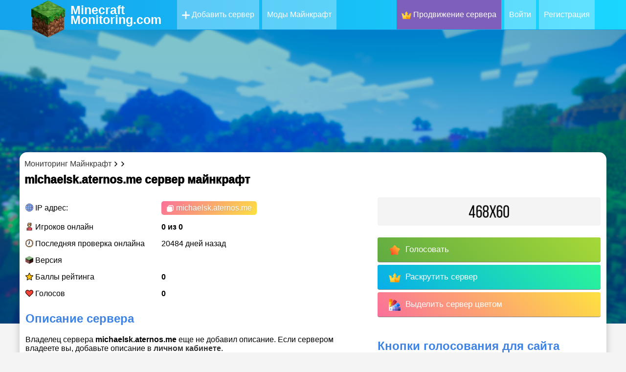

--- FILE ---
content_type: text/html; charset=utf-8
request_url: https://minecraftmonitoring.com/server/732
body_size: 25561
content:
<!doctype html>
<html data-n-head-ssr lang="ru" data-n-head="%7B%22lang%22:%7B%22ssr%22:%22ru%22%7D%7D">
  <head >
    <title>michaelsk.aternos.me сервер Майнкрафт - мониторинг, ip адреса</title><meta data-n-head="ssr" charset="utf-8"><meta data-n-head="ssr" land="ru"><meta data-n-head="ssr" name="theme-color" content="#9CC2CE"><meta data-n-head="ssr" name="viewport" content="width=device-width, initial-scale=1.0, maximum-scale=5.0"><meta data-n-head="ssr" name="apple-mobile-web-app-status-bar-style" content="default"><meta data-n-head="ssr" name="apple-mobile-web-app-capable" content="yes"><meta data-n-head="ssr" data-hid="charset" charset="utf-8"><meta data-n-head="ssr" data-hid="mobile-web-app-capable" name="mobile-web-app-capable" content="yes"><meta data-n-head="ssr" data-hid="apple-mobile-web-app-title" name="apple-mobile-web-app-title" content="MinecraftMonitoring - Рейтинг серверов Майнкрафт"><meta data-n-head="ssr" data-hid="author" name="author" content="MCMon"><meta data-n-head="ssr" data-hid="og:type" name="og:type" property="og:type" content="website"><meta data-n-head="ssr" data-hid="og:title" name="og:title" property="og:title" content="MinecraftMonitoring - Рейтинг серверов Майнкрафт"><meta data-n-head="ssr" data-hid="og:site_name" name="og:site_name" property="og:site_name" content="MinecraftMonitoring - Рейтинг серверов Майнкрафт"><meta data-n-head="ssr" data-hid="og:description" name="og:description" property="og:description" content="Minecraft"><meta data-n-head="ssr" data-hid="description" name="description" content="Сервер Minecraft michaelsk.aternos.me айпи (ip) адрес сервера, отзывы, описание, видео-обзоры"><meta data-n-head="ssr" data-hid="keywords" name="keywords" content="michaelsk.aternos.me, мониторинг, сервера, Майнкрафт, Minecraft, ip, адрес"><meta data-n-head="ssr" rel="canonical" href="https://minecraftmonitoring.com/server/732"><link data-n-head="ssr" rel="icon" type="image/x-icon" href="/icons/512x512.png"><link data-n-head="ssr" rel="apple-touch-icon" href="/icons/128x128.png"><link data-n-head="ssr" href="https://cdn.jsdelivr.net/npm/yandex-metrica-watch/tag.js" rel="preload" as="script"><link data-n-head="ssr" data-hid="shortcut-icon" rel="shortcut icon" href="/favicon.ico"><link data-n-head="ssr" rel="manifest" href="/_nuxt/manifest.b43af236.webmanifest" data-hid="manifest"><script data-n-head="ssr" src="https://www.googletagmanager.com/gtag/js?id=G-5QHQ7WC02F" async></script><script data-n-head="ssr" src="/scripts/ga.js"></script><script data-n-head="ssr" type="application/ld+json" data-hid="ldjson-schema">{"@context":"http://schema.org","@type":"Product","name":"Embed Social","aggregateRating":{"@type":"AggregateRating","ratingValue":4,"reviewCount":4}}</script><noscript data-n-head="ssr" data-hid="305080c9"><style></style></noscript><link rel="preload" href="/_nuxt/281bfdf.js" as="script"><link rel="preload" href="/_nuxt/fef682e.js" as="script"><link rel="preload" href="/_nuxt/68b60c8.js" as="script"><link rel="preload" href="/_nuxt/ce44342.js" as="script"><link rel="preload" href="/_nuxt/92f786f.js" as="script"><style data-vue-ssr-id="470cbfe5:0 24e38a4a:0 9fcfbd78:0 3e1f1264:0 71336ca0:0 2b3cf7a0:0 f9014860:0 5f618b5e:0 62dedad6:0 f4d540c2:0 412fe3e2:0 1b56bd7e:0 6ae3a144:0 2c57304c:0 746a9b3a:0 e350745e:0 11c2dc07:0">:root{--text-color:#243746;--url-color:#066da9;--bg:#fafbfe;--bg-white:#fff;--grey-text:#525252;--dark-text:#242424;--border-grey:#e6e6e6;--grey-light:#f7f7f8;--cab-icon:#fff;--cab-text-grey:grey;--modal-scroll:#f9f9fd;--modal-scroll-thumb:#e4e6ec;--header-mobile:#fff}.noselect{-webkit-touch-callout:none;-webkit-user-select:none;-moz-user-select:none;-ms-user-select:none;user-select:none}body{padding:0;margin:0;font-family:Arial,sans-serif;height:100%;width:100%;background:#f4f4f5}a{text-decoration:none;color:#353535}p{margin-bottom:5px;margin-top:5px}.tooltip{position:relative;display:inline-block}.tooltiptext:hover{visibility:hidden}.tooltip:hover .tooltiptext{visibility:visible;opacity:1}.tooltiptext{visibility:hidden;color:#fff;font-weight:400;font-size:1p5x;background:rgba(10,10,10,.8);border-radius:3px;padding:5px 8px;position:absolute;text-align:center;width:120px;height:20px;bottom:115%;left:50%;margin-left:-60px;z-index:1500;text-shadow:none;box-shadow:0 0 0 1px hsla(0,0%,100%,.05),0 1px 3px rgba(0,0,0,.25);line-height:20px;text-transform:none;letter-spacing:normal;opacity:0;transition:.5s}.tooltiptext:after{display:block;content:"";width:0;height:0;border:4px solid transparent;border-top-color:rgba(0,0,0,.8);position:absolute;bottom:-8px;left:50%;margin-left:-4px}.fade-enter-active,.fade-leave-active{transition:opacity .5s}.fade-enter,.fade-leave-to{opacity:0}.slide-fadeBott-enter-active{transition:all .3s ease}.slide-fadeBott-leave-active{transition:all .8s cubic-bezier(1,.5,.8,1)}.slide-fadeBott-enter,.slide-fadeBott-leave-to{transform:translateY(10px);opacity:0}.slide-fade-enter-active{transition:all .3s ease}.slide-fade-leave-active{transition:all .8s cubic-bezier(1,.5,.8,1)}.slide-fade-enter,.slide-fade-leave-to{transform:translateX(10px);opacity:0}.params .param{font-weight:400;font-size:11.5px;margin:1px 2px 1px 0;line-height:16px;padding:1px 6px;border-radius:3px;float:left;color:#005aa3;cursor:pointer;border:1px solid #ccc}.params .param:hover{box-shadow:2px 2px 5px 0 rgba(0,0,0,.3)}.params .mods{background-color:#21d4fd;background-image:linear-gradient(19deg,#1fc5eb,#b721ff)}.params .mods,.params .plugins{color:#fff;text-shadow:1px 1px 2px #969696}.params .plugins{background-color:#fee140;background-image:linear-gradient(90deg,#ffc936,#fa709a)}.params .minigames{color:#fff;text-shadow:1px 1px 2px #969696;background-color:#fa8bff;background-image:linear-gradient(45deg,#28c3ee,#2beb7e 90%)}.params .main{background-image:linear-gradient(43deg,#416ed0,#c850c0 46%,#ffcc70)}.params .main,.params .version{color:#fff;text-shadow:1px 1px 2px #969696;background-color:#4158d0}.params .version{background-image:linear-gradient(43deg,#41d0c3,#80f517 46%,#22d61c)}.params .selected{background-color:#5e79ff;border:1px solid #4158d0}@media (max-width:700px){.params .param{margin:5px .5%;line-height:16px;padding:1px 5px;min-width:9%;border-radius:3px;float:left;color:#005aa3;cursor:pointer;border:1px solid #ccc}}.content .blocks{width:1300px;margin:30px auto}.content .blocks .full{display:inline-block;width:100%}.content .blocks .left{width:350px;float:left}.content .blocks .right{margin-left:20px;width:930px;float:left}.content .blocks .block{border-radius:4px;margin-bottom:20px;background:var(--bg-white);box-shadow:0 0 6px rgba(0,0,0,.06);overflow:hidden;background:#fff}.content .blocks .block,.content .blocks .fullButton{width:calc(100% - 30px);padding:15px;display:inline-block}.content .blocks .fullButton{border-radius:15px;background:#f9f9fd;background:var(--modal-scroll);line-height:30px;margin-top:5px;transition:.2s}.content .blocks .fullButton:hover{background:#e4e6ec;background:var(--modal-scroll-thumb);transition:.2s}.content .blocks .fullButton .img{width:30px;height:30px;float:left}.content .blocks .fullButton .img img{width:30px;height:30px}.content .blocks .fullButton span{float:left;width:calc(100% - 40px);margin-left:10px}.hrefs{width:100%;margin:10px 0;font-size:17px;font-weight:500}.hrefs img{vertical-align:middle;width:12px;height:12px}.hrefs span{font-weight:800}.icon{vertical-align:middle;width:18px;height:18px}.dark-mode .icon{filter:invert(1)}.leftMobile{display:none}.button_blue{background:#2fb3ff;border-radius:6px;padding:0 15px;height:40px;line-height:40px;margin:5px 0 5px 10px;color:#fff;font-weight:600;transition:.2s;cursor:pointer;overflow:hidden;border:unset;box-shadow:0 10px 15px rgba(86,193,255,.3)}.button_blue:hover{background:#249ce2;transition:.2s;box-shadow:0 10px 15px rgba(86,193,255,.6)}.button_grey{background:#e4e4e4;border-radius:6px;padding:0 15px;height:40px;line-height:40px;margin:5px 0 5px 10px;color:#080808;font-weight:600;transition:.2s;border:none}.button_red{background:#ff2f63;box-shadow:0 10px 15px rgba(255,86,123,.3)}.button_red:hover{background:#dd2654;box-shadow:0 10px 15px rgba(212,69,100,.3)}.button_green{background:#27e620;box-shadow:0 10px 15px rgba(100,255,86,.3)}.button_green:hover{background:#27f70c;box-shadow:0 10px 15px rgba(81,212,69,.3)}.cloading{cursor:wait}.p_prem{padding:2px 4px;border-radius:3px;background-color:rgba(47,179,255,.2);color:#2fb3ff!important;font-weight:700}.p_prem img{width:20px;vertical-align:bottom}.clickAnim{transition:.2s}.clickAnim:active{transform:scale(.97);transform:.2s}hr{margin:15px 0;border:1px solid #e6e6e6;border:1px solid var(--border-grey)}p{margin:0}.mod-icon-medium{width:100px;height:100px;border-radius:20px;background:#e6e6e6;background:var(--border-grey);float:left;overflow:hidden}.mod-icon-medium img{width:100%;height:100%}.invert{filter:invert(1)}@media (max-width:1350px){.content .blocks{width:calc(100% - 20px);margin:0 10px 20px}.content .blocks .left{width:300px}.content .blocks .right{margin-left:10px;width:calc(100% - 310px)}.content .blocks .block{width:calc(100% - 30px);border-radius:10px;margin-bottom:10px}}@media (max-width:900px){.content .blocks .left{width:100%}.content .blocks .leftSort{display:none}.content .blocks .leftMobile{display:inline-block;width:100%}.content .blocks .right{margin-left:0;width:100%;float:left}}@media (max-width:500px){.mod-icon-medium{margin:0 auto;float:unset}}
.ovalButton{width:50px;height:50px;border-radius:50%;text-align:center;line-height:50px;font-size:22px;transition:.3s;cursor:pointer;opacity:.7;box-shadow:1px 5px 5px 1px rgba(0,0,0,.1);color:#fff;background:#1ad5ff;background:linear-gradient(180deg,#1ad5ff 0,#1acaff);border-bottom:1px solid #17b9ee;border-top:1px solid #37daff;border-left:#21cbff;border-right:#21cbff;filter:progid:DXImageTransform.Microsoft.gradient(startColorstr="#1ad5ff",endColorstr="#14a5ee",GradientType=0)}.ovalButton:hover,.ovalButton_clicked{margin-top:-2px;box-shadow:1px 7px 5px 1px rgba(0,0,0,.15);transition:.3s;opacity:1;color:#cad8ff;background:#1ad5ff;background:linear-gradient(180deg,#16c5ec 0,#1191d1);filter:progid:DXImageTransform.Microsoft.gradient(startColorstr="#1ad5ff",endColorstr="#14a5ee",GradientType=0)}.ovalButton_clicked{border-radius:50% 50% 5px 5px}.greenButton{text-align:center;color:#fff;font-size:20px;cursor:pointer;background:#60ab42;background:linear-gradient(45deg,#60ab42,#a6d938)}.greenButton,.greenButton:hover{transition:.3s;filter:progid:DXImageTransform.Microsoft.gradient(startColorstr="#60ab42",endColorstr="#a6d938",GradientType=1)}.greenButton:hover{background:#569b3b;color:#9de77f;background:linear-gradient(45deg,#569b3b,#9ccc34)}.redButton{transition:.3s;text-align:center;color:#fff;font-size:20px;cursor:pointer;background:#ab425c;background:linear-gradient(45deg,#ab425c,#d9386e);filter:progid:DXImageTransform.Microsoft.gradient(startColorstr="#60ab42",endColorstr="#a6d938",GradientType=1)}.redButton:hover{transition:.3s;background:#b83939;background:linear-gradient(45deg,#b83939,#c03060);color:#ffa3a3;transition:all .1s ease}.loadingPage{width:300px;text-align:center;margin:50px auto 0}.loadingAnimate{width:150px;margin:20px auto 0}.lds-ring{display:inline-block;position:relative;width:116px;height:116px}.lds-ring div{box-sizing:border-box;display:block;position:absolute;width:100px;height:100px;margin:8px;border-radius:50%;-webkit-animation:lds-ring 1.2s cubic-bezier(.5,0,.5,1) infinite;animation:lds-ring 1.2s cubic-bezier(.5,0,.5,1) infinite;border:8px solid transparent;border-top-color:#0cf}.lds-ring div:first-child{-webkit-animation-delay:-.45s;animation-delay:-.45s}.lds-ring div:nth-child(2){-webkit-animation-delay:-.3s;animation-delay:-.3s}.lds-ring div:nth-child(3){-webkit-animation-delay:-.15s;animation-delay:-.15s}@-webkit-keyframes lds-ring{0%{transform:rotate(0deg)}to{transform:rotate(1turn)}}@keyframes lds-ring{0%{transform:rotate(0deg)}to{transform:rotate(1turn)}}
.tooltip{display:block!important;z-index:10000}.tooltip .tooltip-inner{background:#000;color:#fff;border-radius:16px;padding:5px 10px 4px}.tooltip .tooltip-arrow{width:0;height:0;border-style:solid;position:absolute;margin:5px;border-color:#000;z-index:1}.tooltip[x-placement^=top]{margin-bottom:5px}.tooltip[x-placement^=top] .tooltip-arrow{border-width:5px 5px 0;border-left-color:transparent!important;border-right-color:transparent!important;border-bottom-color:transparent!important;bottom:-5px;left:calc(50% - 5px);margin-top:0;margin-bottom:0}.tooltip[x-placement^=bottom]{margin-top:5px}.tooltip[x-placement^=bottom] .tooltip-arrow{border-width:0 5px 5px;border-left-color:transparent!important;border-right-color:transparent!important;border-top-color:transparent!important;top:-5px;left:calc(50% - 5px);margin-top:0;margin-bottom:0}.tooltip[x-placement^=right]{margin-left:5px}.tooltip[x-placement^=right] .tooltip-arrow{border-width:5px 5px 5px 0;border-left-color:transparent!important;border-top-color:transparent!important;border-bottom-color:transparent!important;left:-5px;top:calc(50% - 5px);margin-left:0;margin-right:0}.tooltip[x-placement^=left]{margin-right:5px}.tooltip[x-placement^=left] .tooltip-arrow{border-width:5px 0 5px 5px;border-top-color:transparent!important;border-right-color:transparent!important;border-bottom-color:transparent!important;right:-5px;top:calc(50% - 5px);margin-left:0;margin-right:0}.tooltip.popover .popover-inner{background:#f9f9f9;color:#000;padding:24px;border-radius:5px;box-shadow:0 5px 30px rgba(black,.1)}.tooltip.popover .popover-arrow{border-color:#f9f9f9}.tooltip[aria-hidden=true]{visibility:hidden;opacity:0;transition:opacity .15s,visibility .15s}.tooltip[aria-hidden=false]{visibility:visible;opacity:1;transition:opacity .15s}
.snotifyToast{-webkit-animation-fill-mode:both;animation-fill-mode:both}.snotify-leftBottom .fadeIn,.snotify-leftCenter .fadeIn,.snotify-leftTop .fadeIn{-webkit-animation-name:fadeInLeft;animation-name:fadeInLeft}.snotify-leftBottom .fadeOut,.snotify-leftCenter .fadeOut,.snotify-leftTop .fadeOut{-webkit-animation-name:fadeOutLeft;animation-name:fadeOutLeft}.snotify-rightBottom .fadeIn,.snotify-rightCenter .fadeIn,.snotify-rightTop .fadeIn{-webkit-animation-name:fadeInRight;animation-name:fadeInRight}.snotify-rightBottom .fadeOut,.snotify-rightCenter .fadeOut,.snotify-rightTop .fadeOut{-webkit-animation-name:fadeOutRight;animation-name:fadeOutRight}.snotify-centerTop .fadeIn{-webkit-animation-name:fadeInDown;animation-name:fadeInDown}.snotify-centerTop .fadeOut{-webkit-animation-name:fadeOutUp;animation-name:fadeOutUp}.snotify-centerCenter .fadeIn{-webkit-animation-name:fadeIn;animation-name:fadeIn}.snotify-centerCenter .fadeOut{-webkit-animation-name:fadeOut;animation-name:fadeOut}.snotify-centerBottom .fadeIn{-webkit-animation-name:fadeInUp;animation-name:fadeInUp}.snotify-centerBottom .fadeOut{-webkit-animation-name:fadeOutDown;animation-name:fadeOutDown}@-webkit-keyframes fadeInLeft{0%{opacity:0;transform:translate3d(-100%,0,0) scaleX(1.2)}to{opacity:1;transform:none}}@keyframes fadeInLeft{0%{opacity:0;transform:translate3d(-100%,0,0) scaleX(1.2)}to{opacity:1;transform:none}}@-webkit-keyframes fadeInRight{0%{opacity:0;transform:translate3d(100%,0,0) scaleX(1.2)}to{opacity:1;transform:none}}@keyframes fadeInRight{0%{opacity:0;transform:translate3d(100%,0,0) scaleX(1.2)}to{opacity:1;transform:none}}@-webkit-keyframes fadeInUp{0%{opacity:0;transform:translate3d(0,100%,0) scaleY(1.2)}to{opacity:1;transform:none}}@keyframes fadeInUp{0%{opacity:0;transform:translate3d(0,100%,0) scaleY(1.2)}to{opacity:1;transform:none}}@-webkit-keyframes fadeInDown{0%{opacity:0;transform:translate3d(0,-100%,0) scaleY(1.2)}to{opacity:1;transform:none}}@keyframes fadeInDown{0%{opacity:0;transform:translate3d(0,-100%,0) scaleY(1.2)}to{opacity:1;transform:none}}@-webkit-keyframes fadeIn{0%{opacity:0}to{opacity:1}}@keyframes fadeIn{0%{opacity:0}to{opacity:1}}@-webkit-keyframes fadeOut{0%{opacity:1}to{opacity:0}}@keyframes fadeOut{0%{opacity:1}to{opacity:0}}@-webkit-keyframes fadeOutDown{0%{opacity:1}to{opacity:0;transform:translate3d(0,100%,0)}}@keyframes fadeOutDown{0%{opacity:1}to{opacity:0;transform:translate3d(0,100%,0)}}@-webkit-keyframes fadeOutLeft{0%{opacity:1}to{opacity:0;transform:translate3d(-100%,0,0)}}@keyframes fadeOutLeft{0%{opacity:1}to{opacity:0;transform:translate3d(-100%,0,0)}}@-webkit-keyframes fadeOutRight{0%{opacity:1}to{opacity:0;transform:translate3d(100%,0,0)}}@keyframes fadeOutRight{0%{opacity:1}to{opacity:0;transform:translate3d(100%,0,0)}}@-webkit-keyframes fadeOutUp{0%{opacity:1}to{opacity:0;transform:translate3d(0,-100%,0)}}@keyframes fadeOutUp{0%{opacity:1}to{opacity:0;transform:translate3d(0,-100%,0)}}@-webkit-keyframes appear{0%{max-height:0}to{max-height:50vh}}@keyframes appear{0%{max-height:0}to{max-height:50vh}}@-webkit-keyframes disappear{0%{opacity:0;max-height:50vh}to{opacity:0;max-height:0}}@keyframes disappear{0%{opacity:0;max-height:50vh}to{opacity:0;max-height:0}}@-webkit-keyframes async{0%{transform:translateY(-50%) rotate(0deg)}to{transform:translateY(-50%) rotate(1turn)}}@keyframes async{0%{transform:translateY(-50%) rotate(0deg)}to{transform:translateY(-50%) rotate(1turn)}}.snotify{display:block;position:fixed;width:300px;z-index:9999;pointer-events:none}.snotify,.snotify *{box-sizing:border-box}.snotify-leftBottom,.snotify-leftCenter,.snotify-leftTop{left:10px}.snotify-rightBottom,.snotify-rightCenter,.snotify-rightTop{right:10px}.snotify-centerBottom,.snotify-centerCenter,.snotify-centerTop{left:calc(50% - 150px)}.snotify-centerTop,.snotify-leftTop,.snotify-rightTop{top:10px}.snotify-centerCenter,.snotify-leftCenter,.snotify-rightCenter{top:50%;transform:translateY(-50%)}.snotify-centerBottom,.snotify-leftBottom,.snotify-rightBottom{bottom:10px}.snotify-backdrop{position:fixed;top:0;right:0;bottom:0;left:0;background-color:#000;opacity:0;z-index:9998;transition:opacity .3s}.snotifyToast{display:block;cursor:pointer;background-color:#fff;max-height:300px;height:100%;margin:5px;opacity:0;overflow:hidden;pointer-events:auto}.snotifyToast--in{-webkit-animation-name:appear;animation-name:appear}.snotifyToast--out{-webkit-animation-name:disappear;animation-name:disappear}.snotifyToast__inner{display:flex;flex-flow:column nowrap;align-items:flex-start;justify-content:center;position:relative;padding:5px 65px 5px 15px;min-height:78px;font-size:16px;color:#000}.snotifyToast__noIcon{padding:5px 15px}.snotifyToast__progressBar{position:relative;width:100%;height:5px;background-color:#c7c7c7}.snotifyToast__progressBar__percentage{position:absolute;top:0;left:0;height:5px;background-color:#4c4c4c;max-width:100%}.snotifyToast__title{font-size:1.8em;line-height:1.2em;margin-bottom:5px;color:#000}.snotifyToast__body{font-size:1em;color:#000}.snotifyToast-show{transform:translate(0);opacity:1}.snotifyToast-remove{max-height:0;overflow:hidden;transform:translateY(50%);opacity:0}.snotify-simple{border-left:4px solid #000}.snotify-success{border-left:4px solid #4caf50}.snotify-info{border-left:4px solid #1e88e5}.snotify-warning{border-left:4px solid #ff9800}.snotify-error{border-left:4px solid #f44336}.snotify-async{border-left:4px solid #1e88e5}.snotify-confirm,.snotify-prompt{border-left:4px solid #009688}.snotify-confirm .snotifyToast__inner,.snotify-prompt .snotifyToast__inner{padding:10px 15px}.snotifyToast__input{position:relative;z-index:1;display:inline-block;margin:0;width:100%;vertical-align:top;transition:all .5s;transition-delay:.3s;transition-timing-function:cubic-bezier(.2,1,.3,1)}.snotifyToast__input__field{position:relative;display:block;float:right;padding:.85em .5em;width:100%;border:none;border-radius:0;background:transparent;color:#333;font-weight:700;-webkit-appearance:none;opacity:0;transition:opacity .3s}.snotifyToast__input__field:focus{outline:none}.snotifyToast__input__label{display:inline-block;float:right;padding:0 .85em;width:100%;color:#999;font-weight:700;font-size:70.25%;-webkit-font-smoothing:antialiased;-moz-osx-font-smoothing:grayscale;-webkit-touch-callout:none;-webkit-user-select:none;-moz-user-select:none;-ms-user-select:none;user-select:none;position:absolute;left:0;height:100%;text-align:left;pointer-events:none}.snotifyToast__input__label:after,.snotifyToast__input__label:before{content:"";position:absolute;top:0;left:0;width:100%;height:100%;transition:transform .3s}.snotifyToast__input__label:before{border-top:2px solid #009688;transform:translate3d(0,100%,0) translate3d(0,-2px,0);transition-delay:.3s}.snotifyToast__input__label:after{z-index:-1;background:#eee;transform:scaleY(0);transform-origin:50% 0}.snotifyToast__input__labelContent{position:relative;display:block;padding:1em 0;width:100%;transition:transform .3s .3s}.snotifyToast__input--filled{margin-top:2.5em}.snotifyToast__input--filled .snotifyToast__input__field,.snotifyToast__input--filled:focus{opacity:1;transition-delay:.3s}.snotifyToast__input--filled .snotifyToast__input__labelContent,.snotifyToast__input__field:focus+.snotifyToast__input__label .snotifyToast__input__labelContent{transform:translateY(-80%);transition-timing-function:cubic-bezier(.2,1,.3,1)}.snotifyToast__input--filled .snotifyToast__input__label:before,.snotifyToast__input__field:focus+.snotifyToast__input__label:before{transition-delay:0s;transform:translate(0)}.snotifyToast__input--filled .snotifyToast__input__label:after,.snotifyToast__input__field:focus+.snotifyToast__input__label:after{transform:scale(1);transition-delay:.3s;transition-timing-function:cubic-bezier(.2,1,.3,1)}.snotifyToast--invalid .snotifyToast__input__label:before{border-color:#f44336}.snotifyToast--valid .snotifyToast__input__label:before{border-color:#4caf50}.snotifyToast__buttons{display:flex;flex-flow:row nowrap;justify-content:space-between;border-top:1px solid rgba(0,0,0,.1)}.snotifyToast__buttons button{position:relative;width:100%;border:1px solid rgba(0,0,0,.1);border-top:none;border-bottom:none;background:transparent;padding:8px;text-transform:capitalize;color:#000}.snotifyToast__buttons button:focus,.snotifyToast__buttons button:hover{background:rgba(0,0,0,.1);outline:none}.snotifyToast__buttons button:active{background:rgba(0,0,0,.15)}.snotifyToast__buttons button:last-child{border-right:none}.snotifyToast__buttons button:first-child{border-left:none}.snotifyToast__buttons--bold{font-weight:700}.snotify-icon{position:absolute;right:10px;top:50%;line-height:0;transform:translateY(-50%);max-height:48px;max-width:48px;width:100%;height:100%}.snotify-icon--error{background-image:url("data:image/svg+xml;charset=utf-8,%3Csvg xmlns='http://www.w3.org/2000/svg' viewBox='0 0 512 512' fill='%23f44336'%3E%3Cpath d='M437 75A256 256 0 1075 437 256 256 0 10437 75zm-20.57 341.43a226.82 226.82 0 01-320.86 0C7.11 328 7.11 184 95.57 95.57a226.82 226.82 0 01320.86 0c88.46 88.43 88.46 232.43 0 320.86z'/%3E%3Cpath d='M368.81 143.19a14.5 14.5 0 00-20.58 0L256 235.42l-92.23-92.23a14.55 14.55 0 00-20.58 20.58L235.42 256l-92.23 92.23a14.6 14.6 0 0010.24 24.89 14.19 14.19 0 0010.24-4.31l92.23-92.23 92.23 92.23a14.64 14.64 0 0010.24 4.31 14 14 0 0010.24-4.31 14.5 14.5 0 000-20.58l-92-92.23 92.23-92.23a14.5 14.5 0 00-.03-20.58z'/%3E%3C/svg%3E")}.snotify-icon--warning{background-image:url("data:image/svg+xml;charset=utf-8,%3Csvg xmlns='http://www.w3.org/2000/svg' viewBox='0 0 512 512' fill='%23ff9800'%3E%3Cpath d='M256 512c141.15 0 256-114.84 256-256S397.15 0 256 0 0 114.84 0 256s114.85 256 256 256zm0-480.49c123.79 0 224.49 100.71 224.49 224.49S379.79 480.49 256 480.49 31.51 379.79 31.51 256 132.21 31.51 256 31.51z'/%3E%3Ccircle cx='260.08' cy='343.87' r='26.35'/%3E%3Cpath d='M254.68 278.39a15.76 15.76 0 0015.75-15.75V128.72a15.75 15.75 0 10-31.51 0v133.91a15.76 15.76 0 0015.76 15.76z'/%3E%3C/svg%3E")}.snotify-icon--info{background-image:url("data:image/svg+xml;charset=utf-8,%3Csvg xmlns='http://www.w3.org/2000/svg' viewBox='0 0 512 512' fill='%231e88e5'%3E%3Cpath d='M256 0C114.84 0 0 114.84 0 256s114.84 256 256 256 256-114.84 256-256S397.15 0 256 0zm0 478.43c-122.65 0-222.43-99.79-222.43-222.43S133.35 33.58 256 33.58 478.42 133.36 478.42 256 378.64 478.43 256 478.43z'/%3E%3Cpath d='M251.26 161.24a22.39 22.39 0 10-22.38-22.39 22.39 22.39 0 0022.38 22.39zM286.84 357.87h-14v-160A16.79 16.79 0 00256 181.05h-30.83a16.79 16.79 0 000 33.58h14.05v143.24h-14.05a16.79 16.79 0 000 33.57h61.67a16.79 16.79 0 100-33.57z'/%3E%3C/svg%3E")}.snotify-icon--success{background-image:url("data:image/svg+xml;charset=utf-8,%3Csvg xmlns='http://www.w3.org/2000/svg' viewBox='0 0 512 512' fill='%234caf50'%3E%3Cpath d='M256 0C114.85 0 0 114.84 0 256s114.85 256 256 256 256-114.84 256-256S397.15 0 256 0zm0 492.31c-130.29 0-236.31-106-236.31-236.31S125.71 19.69 256 19.69 492.31 125.71 492.31 256 386.29 492.31 256 492.31z'/%3E%3Cpath class='cls-1' d='M376.64 151L225.31 321.24l-91.17-72.93a9.85 9.85 0 00-12.3 15.38l98.46 78.77a9.86 9.86 0 0013.52-1.15l157.54-177.23A9.85 9.85 0 00376.64 151z'/%3E%3C/svg%3E")}.snotify-icon--async{background-image:url("data:image/svg+xml;charset=utf-8,%3Csvg xmlns='http://www.w3.org/2000/svg' viewBox='0 0 512 512' fill='%231e88e5'%3E%3Cpath d='M256 0a32 32 0 00-32 32v64a32 32 0 0064 0V32a32 32 0 00-32-32zm0 384a32 32 0 00-32 32v64a32 32 0 0064 0v-64a32 32 0 00-32-32zm135.74-218.5L437 120.22A32 32 0 00391.74 75l-45.24 45.22a32 32 0 0045.25 45.28zm-271.52 181L75 391.74A32 32 0 00120.22 437l45.25-45.25a32 32 0 00-45.25-45.25zm0-271.52A32 32 0 1075 120.22l45.25 45.28a32 32 0 1045.25-45.28zM391.74 346.5a32 32 0 00-45.25 45.25L391.74 437A32 32 0 00437 391.74zM480 224h-64a32 32 0 000 64h64a32 32 0 000-64zm-352 32a32 32 0 00-32-32H32a32 32 0 000 64h64a32 32 0 0032-32z'/%3E%3C/svg%3E");-webkit-animation:async 3s linear infinite;animation:async 3s linear infinite;transform-origin:50% 50%}
/*!
 * Quill Editor v1.3.7
 * https://quilljs.com/
 * Copyright (c) 2014, Jason Chen
 * Copyright (c) 2013, salesforce.com
 */.ql-container{box-sizing:border-box;font-family:Helvetica,Arial,sans-serif;font-size:13px;height:100%;margin:0;position:relative}.ql-container.ql-disabled .ql-tooltip{visibility:hidden}.ql-container.ql-disabled .ql-editor ul[data-checked]>li:before{pointer-events:none}.ql-clipboard{left:-100000px;height:1px;overflow-y:hidden;position:absolute;top:50%}.ql-clipboard p{margin:0;padding:0}.ql-editor{box-sizing:border-box;line-height:1.42;height:100%;outline:none;overflow-y:auto;padding:12px 15px;-o-tab-size:4;tab-size:4;-moz-tab-size:4;text-align:left;white-space:pre-wrap;word-wrap:break-word}.ql-editor>*{cursor:text}.ql-editor blockquote,.ql-editor h1,.ql-editor h2,.ql-editor h3,.ql-editor h4,.ql-editor h5,.ql-editor h6,.ql-editor ol,.ql-editor p,.ql-editor pre,.ql-editor ul{margin:0;padding:0;counter-reset:list-1 list-2 list-3 list-4 list-5 list-6 list-7 list-8 list-9}.ql-editor ol,.ql-editor ul{padding-left:1.5em}.ql-editor ol>li,.ql-editor ul>li{list-style-type:none}.ql-editor ul>li:before{content:"\2022"}.ql-editor ul[data-checked=false],.ql-editor ul[data-checked=true]{pointer-events:none}.ql-editor ul[data-checked=false]>li *,.ql-editor ul[data-checked=true]>li *{pointer-events:all}.ql-editor ul[data-checked=false]>li:before,.ql-editor ul[data-checked=true]>li:before{color:#777;cursor:pointer;pointer-events:all}.ql-editor ul[data-checked=true]>li:before{content:"\2611"}.ql-editor ul[data-checked=false]>li:before{content:"\2610"}.ql-editor li:before{display:inline-block;white-space:nowrap;width:1.2em}.ql-editor li:not(.ql-direction-rtl):before{margin-left:-1.5em;margin-right:.3em;text-align:right}.ql-editor li.ql-direction-rtl:before{margin-left:.3em;margin-right:-1.5em}.ql-editor ol li:not(.ql-direction-rtl),.ql-editor ul li:not(.ql-direction-rtl){padding-left:1.5em}.ql-editor ol li.ql-direction-rtl,.ql-editor ul li.ql-direction-rtl{padding-right:1.5em}.ql-editor ol li{counter-reset:list-1 list-2 list-3 list-4 list-5 list-6 list-7 list-8 list-9;counter-increment:list-0}.ql-editor ol li:before{content:counter(list-0,decimal) ". "}.ql-editor ol li.ql-indent-1{counter-increment:list-1}.ql-editor ol li.ql-indent-1:before{content:counter(list-1,lower-alpha) ". "}.ql-editor ol li.ql-indent-1{counter-reset:list-2 list-3 list-4 list-5 list-6 list-7 list-8 list-9}.ql-editor ol li.ql-indent-2{counter-increment:list-2}.ql-editor ol li.ql-indent-2:before{content:counter(list-2,lower-roman) ". "}.ql-editor ol li.ql-indent-2{counter-reset:list-3 list-4 list-5 list-6 list-7 list-8 list-9}.ql-editor ol li.ql-indent-3{counter-increment:list-3}.ql-editor ol li.ql-indent-3:before{content:counter(list-3,decimal) ". "}.ql-editor ol li.ql-indent-3{counter-reset:list-4 list-5 list-6 list-7 list-8 list-9}.ql-editor ol li.ql-indent-4{counter-increment:list-4}.ql-editor ol li.ql-indent-4:before{content:counter(list-4,lower-alpha) ". "}.ql-editor ol li.ql-indent-4{counter-reset:list-5 list-6 list-7 list-8 list-9}.ql-editor ol li.ql-indent-5{counter-increment:list-5}.ql-editor ol li.ql-indent-5:before{content:counter(list-5,lower-roman) ". "}.ql-editor ol li.ql-indent-5{counter-reset:list-6 list-7 list-8 list-9}.ql-editor ol li.ql-indent-6{counter-increment:list-6}.ql-editor ol li.ql-indent-6:before{content:counter(list-6,decimal) ". "}.ql-editor ol li.ql-indent-6{counter-reset:list-7 list-8 list-9}.ql-editor ol li.ql-indent-7{counter-increment:list-7}.ql-editor ol li.ql-indent-7:before{content:counter(list-7,lower-alpha) ". "}.ql-editor ol li.ql-indent-7{counter-reset:list-8 list-9}.ql-editor ol li.ql-indent-8{counter-increment:list-8}.ql-editor ol li.ql-indent-8:before{content:counter(list-8,lower-roman) ". "}.ql-editor ol li.ql-indent-8{counter-reset:list-9}.ql-editor ol li.ql-indent-9{counter-increment:list-9}.ql-editor ol li.ql-indent-9:before{content:counter(list-9,decimal) ". "}.ql-editor .ql-indent-1:not(.ql-direction-rtl){padding-left:3em}.ql-editor li.ql-indent-1:not(.ql-direction-rtl){padding-left:4.5em}.ql-editor .ql-indent-1.ql-direction-rtl.ql-align-right{padding-right:3em}.ql-editor li.ql-indent-1.ql-direction-rtl.ql-align-right{padding-right:4.5em}.ql-editor .ql-indent-2:not(.ql-direction-rtl){padding-left:6em}.ql-editor li.ql-indent-2:not(.ql-direction-rtl){padding-left:7.5em}.ql-editor .ql-indent-2.ql-direction-rtl.ql-align-right{padding-right:6em}.ql-editor li.ql-indent-2.ql-direction-rtl.ql-align-right{padding-right:7.5em}.ql-editor .ql-indent-3:not(.ql-direction-rtl){padding-left:9em}.ql-editor li.ql-indent-3:not(.ql-direction-rtl){padding-left:10.5em}.ql-editor .ql-indent-3.ql-direction-rtl.ql-align-right{padding-right:9em}.ql-editor li.ql-indent-3.ql-direction-rtl.ql-align-right{padding-right:10.5em}.ql-editor .ql-indent-4:not(.ql-direction-rtl){padding-left:12em}.ql-editor li.ql-indent-4:not(.ql-direction-rtl){padding-left:13.5em}.ql-editor .ql-indent-4.ql-direction-rtl.ql-align-right{padding-right:12em}.ql-editor li.ql-indent-4.ql-direction-rtl.ql-align-right{padding-right:13.5em}.ql-editor .ql-indent-5:not(.ql-direction-rtl){padding-left:15em}.ql-editor li.ql-indent-5:not(.ql-direction-rtl){padding-left:16.5em}.ql-editor .ql-indent-5.ql-direction-rtl.ql-align-right{padding-right:15em}.ql-editor li.ql-indent-5.ql-direction-rtl.ql-align-right{padding-right:16.5em}.ql-editor .ql-indent-6:not(.ql-direction-rtl){padding-left:18em}.ql-editor li.ql-indent-6:not(.ql-direction-rtl){padding-left:19.5em}.ql-editor .ql-indent-6.ql-direction-rtl.ql-align-right{padding-right:18em}.ql-editor li.ql-indent-6.ql-direction-rtl.ql-align-right{padding-right:19.5em}.ql-editor .ql-indent-7:not(.ql-direction-rtl){padding-left:21em}.ql-editor li.ql-indent-7:not(.ql-direction-rtl){padding-left:22.5em}.ql-editor .ql-indent-7.ql-direction-rtl.ql-align-right{padding-right:21em}.ql-editor li.ql-indent-7.ql-direction-rtl.ql-align-right{padding-right:22.5em}.ql-editor .ql-indent-8:not(.ql-direction-rtl){padding-left:24em}.ql-editor li.ql-indent-8:not(.ql-direction-rtl){padding-left:25.5em}.ql-editor .ql-indent-8.ql-direction-rtl.ql-align-right{padding-right:24em}.ql-editor li.ql-indent-8.ql-direction-rtl.ql-align-right{padding-right:25.5em}.ql-editor .ql-indent-9:not(.ql-direction-rtl){padding-left:27em}.ql-editor li.ql-indent-9:not(.ql-direction-rtl){padding-left:28.5em}.ql-editor .ql-indent-9.ql-direction-rtl.ql-align-right{padding-right:27em}.ql-editor li.ql-indent-9.ql-direction-rtl.ql-align-right{padding-right:28.5em}.ql-editor .ql-video{display:block;max-width:100%}.ql-editor .ql-video.ql-align-center{margin:0 auto}.ql-editor .ql-video.ql-align-right{margin:0 0 0 auto}.ql-editor .ql-bg-black{background-color:#000}.ql-editor .ql-bg-red{background-color:#e60000}.ql-editor .ql-bg-orange{background-color:#f90}.ql-editor .ql-bg-yellow{background-color:#ff0}.ql-editor .ql-bg-green{background-color:#008a00}.ql-editor .ql-bg-blue{background-color:#06c}.ql-editor .ql-bg-purple{background-color:#93f}.ql-editor .ql-color-white{color:#fff}.ql-editor .ql-color-red{color:#e60000}.ql-editor .ql-color-orange{color:#f90}.ql-editor .ql-color-yellow{color:#ff0}.ql-editor .ql-color-green{color:#008a00}.ql-editor .ql-color-blue{color:#06c}.ql-editor .ql-color-purple{color:#93f}.ql-editor .ql-font-serif{font-family:Georgia,Times New Roman,serif}.ql-editor .ql-font-monospace{font-family:Monaco,Courier New,monospace}.ql-editor .ql-size-small{font-size:.75em}.ql-editor .ql-size-large{font-size:1.5em}.ql-editor .ql-size-huge{font-size:2.5em}.ql-editor .ql-direction-rtl{direction:rtl;text-align:inherit}.ql-editor .ql-align-center{text-align:center}.ql-editor .ql-align-justify{text-align:justify}.ql-editor .ql-align-right{text-align:right}.ql-editor.ql-blank:before{color:rgba(0,0,0,.6);content:attr(data-placeholder);font-style:italic;left:15px;pointer-events:none;position:absolute;right:15px}
/*!
 * Quill Editor v1.3.7
 * https://quilljs.com/
 * Copyright (c) 2014, Jason Chen
 * Copyright (c) 2013, salesforce.com
 */.ql-container{box-sizing:border-box;font-family:Helvetica,Arial,sans-serif;font-size:13px;height:100%;margin:0;position:relative}.ql-container.ql-disabled .ql-tooltip{visibility:hidden}.ql-container.ql-disabled .ql-editor ul[data-checked]>li:before{pointer-events:none}.ql-clipboard{left:-100000px;height:1px;overflow-y:hidden;position:absolute;top:50%}.ql-clipboard p{margin:0;padding:0}.ql-editor{box-sizing:border-box;line-height:1.42;height:100%;outline:none;overflow-y:auto;padding:12px 15px;-o-tab-size:4;tab-size:4;-moz-tab-size:4;text-align:left;white-space:pre-wrap;word-wrap:break-word}.ql-editor>*{cursor:text}.ql-editor blockquote,.ql-editor h1,.ql-editor h2,.ql-editor h3,.ql-editor h4,.ql-editor h5,.ql-editor h6,.ql-editor ol,.ql-editor p,.ql-editor pre,.ql-editor ul{margin:0;padding:0;counter-reset:list-1 list-2 list-3 list-4 list-5 list-6 list-7 list-8 list-9}.ql-editor ol,.ql-editor ul{padding-left:1.5em}.ql-editor ol>li,.ql-editor ul>li{list-style-type:none}.ql-editor ul>li:before{content:"\2022"}.ql-editor ul[data-checked=false],.ql-editor ul[data-checked=true]{pointer-events:none}.ql-editor ul[data-checked=false]>li *,.ql-editor ul[data-checked=true]>li *{pointer-events:all}.ql-editor ul[data-checked=false]>li:before,.ql-editor ul[data-checked=true]>li:before{color:#777;cursor:pointer;pointer-events:all}.ql-editor ul[data-checked=true]>li:before{content:"\2611"}.ql-editor ul[data-checked=false]>li:before{content:"\2610"}.ql-editor li:before{display:inline-block;white-space:nowrap;width:1.2em}.ql-editor li:not(.ql-direction-rtl):before{margin-left:-1.5em;margin-right:.3em;text-align:right}.ql-editor li.ql-direction-rtl:before{margin-left:.3em;margin-right:-1.5em}.ql-editor ol li:not(.ql-direction-rtl),.ql-editor ul li:not(.ql-direction-rtl){padding-left:1.5em}.ql-editor ol li.ql-direction-rtl,.ql-editor ul li.ql-direction-rtl{padding-right:1.5em}.ql-editor ol li{counter-reset:list-1 list-2 list-3 list-4 list-5 list-6 list-7 list-8 list-9;counter-increment:list-0}.ql-editor ol li:before{content:counter(list-0,decimal) ". "}.ql-editor ol li.ql-indent-1{counter-increment:list-1}.ql-editor ol li.ql-indent-1:before{content:counter(list-1,lower-alpha) ". "}.ql-editor ol li.ql-indent-1{counter-reset:list-2 list-3 list-4 list-5 list-6 list-7 list-8 list-9}.ql-editor ol li.ql-indent-2{counter-increment:list-2}.ql-editor ol li.ql-indent-2:before{content:counter(list-2,lower-roman) ". "}.ql-editor ol li.ql-indent-2{counter-reset:list-3 list-4 list-5 list-6 list-7 list-8 list-9}.ql-editor ol li.ql-indent-3{counter-increment:list-3}.ql-editor ol li.ql-indent-3:before{content:counter(list-3,decimal) ". "}.ql-editor ol li.ql-indent-3{counter-reset:list-4 list-5 list-6 list-7 list-8 list-9}.ql-editor ol li.ql-indent-4{counter-increment:list-4}.ql-editor ol li.ql-indent-4:before{content:counter(list-4,lower-alpha) ". "}.ql-editor ol li.ql-indent-4{counter-reset:list-5 list-6 list-7 list-8 list-9}.ql-editor ol li.ql-indent-5{counter-increment:list-5}.ql-editor ol li.ql-indent-5:before{content:counter(list-5,lower-roman) ". "}.ql-editor ol li.ql-indent-5{counter-reset:list-6 list-7 list-8 list-9}.ql-editor ol li.ql-indent-6{counter-increment:list-6}.ql-editor ol li.ql-indent-6:before{content:counter(list-6,decimal) ". "}.ql-editor ol li.ql-indent-6{counter-reset:list-7 list-8 list-9}.ql-editor ol li.ql-indent-7{counter-increment:list-7}.ql-editor ol li.ql-indent-7:before{content:counter(list-7,lower-alpha) ". "}.ql-editor ol li.ql-indent-7{counter-reset:list-8 list-9}.ql-editor ol li.ql-indent-8{counter-increment:list-8}.ql-editor ol li.ql-indent-8:before{content:counter(list-8,lower-roman) ". "}.ql-editor ol li.ql-indent-8{counter-reset:list-9}.ql-editor ol li.ql-indent-9{counter-increment:list-9}.ql-editor ol li.ql-indent-9:before{content:counter(list-9,decimal) ". "}.ql-editor .ql-indent-1:not(.ql-direction-rtl){padding-left:3em}.ql-editor li.ql-indent-1:not(.ql-direction-rtl){padding-left:4.5em}.ql-editor .ql-indent-1.ql-direction-rtl.ql-align-right{padding-right:3em}.ql-editor li.ql-indent-1.ql-direction-rtl.ql-align-right{padding-right:4.5em}.ql-editor .ql-indent-2:not(.ql-direction-rtl){padding-left:6em}.ql-editor li.ql-indent-2:not(.ql-direction-rtl){padding-left:7.5em}.ql-editor .ql-indent-2.ql-direction-rtl.ql-align-right{padding-right:6em}.ql-editor li.ql-indent-2.ql-direction-rtl.ql-align-right{padding-right:7.5em}.ql-editor .ql-indent-3:not(.ql-direction-rtl){padding-left:9em}.ql-editor li.ql-indent-3:not(.ql-direction-rtl){padding-left:10.5em}.ql-editor .ql-indent-3.ql-direction-rtl.ql-align-right{padding-right:9em}.ql-editor li.ql-indent-3.ql-direction-rtl.ql-align-right{padding-right:10.5em}.ql-editor .ql-indent-4:not(.ql-direction-rtl){padding-left:12em}.ql-editor li.ql-indent-4:not(.ql-direction-rtl){padding-left:13.5em}.ql-editor .ql-indent-4.ql-direction-rtl.ql-align-right{padding-right:12em}.ql-editor li.ql-indent-4.ql-direction-rtl.ql-align-right{padding-right:13.5em}.ql-editor .ql-indent-5:not(.ql-direction-rtl){padding-left:15em}.ql-editor li.ql-indent-5:not(.ql-direction-rtl){padding-left:16.5em}.ql-editor .ql-indent-5.ql-direction-rtl.ql-align-right{padding-right:15em}.ql-editor li.ql-indent-5.ql-direction-rtl.ql-align-right{padding-right:16.5em}.ql-editor .ql-indent-6:not(.ql-direction-rtl){padding-left:18em}.ql-editor li.ql-indent-6:not(.ql-direction-rtl){padding-left:19.5em}.ql-editor .ql-indent-6.ql-direction-rtl.ql-align-right{padding-right:18em}.ql-editor li.ql-indent-6.ql-direction-rtl.ql-align-right{padding-right:19.5em}.ql-editor .ql-indent-7:not(.ql-direction-rtl){padding-left:21em}.ql-editor li.ql-indent-7:not(.ql-direction-rtl){padding-left:22.5em}.ql-editor .ql-indent-7.ql-direction-rtl.ql-align-right{padding-right:21em}.ql-editor li.ql-indent-7.ql-direction-rtl.ql-align-right{padding-right:22.5em}.ql-editor .ql-indent-8:not(.ql-direction-rtl){padding-left:24em}.ql-editor li.ql-indent-8:not(.ql-direction-rtl){padding-left:25.5em}.ql-editor .ql-indent-8.ql-direction-rtl.ql-align-right{padding-right:24em}.ql-editor li.ql-indent-8.ql-direction-rtl.ql-align-right{padding-right:25.5em}.ql-editor .ql-indent-9:not(.ql-direction-rtl){padding-left:27em}.ql-editor li.ql-indent-9:not(.ql-direction-rtl){padding-left:28.5em}.ql-editor .ql-indent-9.ql-direction-rtl.ql-align-right{padding-right:27em}.ql-editor li.ql-indent-9.ql-direction-rtl.ql-align-right{padding-right:28.5em}.ql-editor .ql-video{display:block;max-width:100%}.ql-editor .ql-video.ql-align-center{margin:0 auto}.ql-editor .ql-video.ql-align-right{margin:0 0 0 auto}.ql-editor .ql-bg-black{background-color:#000}.ql-editor .ql-bg-red{background-color:#e60000}.ql-editor .ql-bg-orange{background-color:#f90}.ql-editor .ql-bg-yellow{background-color:#ff0}.ql-editor .ql-bg-green{background-color:#008a00}.ql-editor .ql-bg-blue{background-color:#06c}.ql-editor .ql-bg-purple{background-color:#93f}.ql-editor .ql-color-white{color:#fff}.ql-editor .ql-color-red{color:#e60000}.ql-editor .ql-color-orange{color:#f90}.ql-editor .ql-color-yellow{color:#ff0}.ql-editor .ql-color-green{color:#008a00}.ql-editor .ql-color-blue{color:#06c}.ql-editor .ql-color-purple{color:#93f}.ql-editor .ql-font-serif{font-family:Georgia,Times New Roman,serif}.ql-editor .ql-font-monospace{font-family:Monaco,Courier New,monospace}.ql-editor .ql-size-small{font-size:.75em}.ql-editor .ql-size-large{font-size:1.5em}.ql-editor .ql-size-huge{font-size:2.5em}.ql-editor .ql-direction-rtl{direction:rtl;text-align:inherit}.ql-editor .ql-align-center{text-align:center}.ql-editor .ql-align-justify{text-align:justify}.ql-editor .ql-align-right{text-align:right}.ql-editor.ql-blank:before{color:rgba(0,0,0,.6);content:attr(data-placeholder);font-style:italic;left:15px;pointer-events:none;position:absolute;right:15px}.ql-snow.ql-toolbar:after,.ql-snow .ql-toolbar:after{clear:both;content:"";display:table}.ql-snow.ql-toolbar button,.ql-snow .ql-toolbar button{background:none;border:none;cursor:pointer;display:inline-block;float:left;height:24px;padding:3px 5px;width:28px}.ql-snow.ql-toolbar button svg,.ql-snow .ql-toolbar button svg{float:left;height:100%}.ql-snow.ql-toolbar button:active:hover,.ql-snow .ql-toolbar button:active:hover{outline:none}.ql-snow.ql-toolbar input.ql-image[type=file],.ql-snow .ql-toolbar input.ql-image[type=file]{display:none}.ql-snow.ql-toolbar .ql-picker-item.ql-selected,.ql-snow .ql-toolbar .ql-picker-item.ql-selected,.ql-snow.ql-toolbar .ql-picker-item:hover,.ql-snow .ql-toolbar .ql-picker-item:hover,.ql-snow.ql-toolbar .ql-picker-label.ql-active,.ql-snow .ql-toolbar .ql-picker-label.ql-active,.ql-snow.ql-toolbar .ql-picker-label:hover,.ql-snow .ql-toolbar .ql-picker-label:hover,.ql-snow.ql-toolbar button.ql-active,.ql-snow .ql-toolbar button.ql-active,.ql-snow.ql-toolbar button:focus,.ql-snow .ql-toolbar button:focus,.ql-snow.ql-toolbar button:hover,.ql-snow .ql-toolbar button:hover{color:#06c}.ql-snow.ql-toolbar .ql-picker-item.ql-selected .ql-fill,.ql-snow .ql-toolbar .ql-picker-item.ql-selected .ql-fill,.ql-snow.ql-toolbar .ql-picker-item.ql-selected .ql-stroke.ql-fill,.ql-snow .ql-toolbar .ql-picker-item.ql-selected .ql-stroke.ql-fill,.ql-snow.ql-toolbar .ql-picker-item:hover .ql-fill,.ql-snow .ql-toolbar .ql-picker-item:hover .ql-fill,.ql-snow.ql-toolbar .ql-picker-item:hover .ql-stroke.ql-fill,.ql-snow .ql-toolbar .ql-picker-item:hover .ql-stroke.ql-fill,.ql-snow.ql-toolbar .ql-picker-label.ql-active .ql-fill,.ql-snow .ql-toolbar .ql-picker-label.ql-active .ql-fill,.ql-snow.ql-toolbar .ql-picker-label.ql-active .ql-stroke.ql-fill,.ql-snow .ql-toolbar .ql-picker-label.ql-active .ql-stroke.ql-fill,.ql-snow.ql-toolbar .ql-picker-label:hover .ql-fill,.ql-snow .ql-toolbar .ql-picker-label:hover .ql-fill,.ql-snow.ql-toolbar .ql-picker-label:hover .ql-stroke.ql-fill,.ql-snow .ql-toolbar .ql-picker-label:hover .ql-stroke.ql-fill,.ql-snow.ql-toolbar button.ql-active .ql-fill,.ql-snow .ql-toolbar button.ql-active .ql-fill,.ql-snow.ql-toolbar button.ql-active .ql-stroke.ql-fill,.ql-snow .ql-toolbar button.ql-active .ql-stroke.ql-fill,.ql-snow.ql-toolbar button:focus .ql-fill,.ql-snow .ql-toolbar button:focus .ql-fill,.ql-snow.ql-toolbar button:focus .ql-stroke.ql-fill,.ql-snow .ql-toolbar button:focus .ql-stroke.ql-fill,.ql-snow.ql-toolbar button:hover .ql-fill,.ql-snow .ql-toolbar button:hover .ql-fill,.ql-snow.ql-toolbar button:hover .ql-stroke.ql-fill,.ql-snow .ql-toolbar button:hover .ql-stroke.ql-fill{fill:#06c}.ql-snow.ql-toolbar .ql-picker-item.ql-selected .ql-stroke,.ql-snow .ql-toolbar .ql-picker-item.ql-selected .ql-stroke,.ql-snow.ql-toolbar .ql-picker-item.ql-selected .ql-stroke-miter,.ql-snow .ql-toolbar .ql-picker-item.ql-selected .ql-stroke-miter,.ql-snow.ql-toolbar .ql-picker-item:hover .ql-stroke,.ql-snow .ql-toolbar .ql-picker-item:hover .ql-stroke,.ql-snow.ql-toolbar .ql-picker-item:hover .ql-stroke-miter,.ql-snow .ql-toolbar .ql-picker-item:hover .ql-stroke-miter,.ql-snow.ql-toolbar .ql-picker-label.ql-active .ql-stroke,.ql-snow .ql-toolbar .ql-picker-label.ql-active .ql-stroke,.ql-snow.ql-toolbar .ql-picker-label.ql-active .ql-stroke-miter,.ql-snow .ql-toolbar .ql-picker-label.ql-active .ql-stroke-miter,.ql-snow.ql-toolbar .ql-picker-label:hover .ql-stroke,.ql-snow .ql-toolbar .ql-picker-label:hover .ql-stroke,.ql-snow.ql-toolbar .ql-picker-label:hover .ql-stroke-miter,.ql-snow .ql-toolbar .ql-picker-label:hover .ql-stroke-miter,.ql-snow.ql-toolbar button.ql-active .ql-stroke,.ql-snow .ql-toolbar button.ql-active .ql-stroke,.ql-snow.ql-toolbar button.ql-active .ql-stroke-miter,.ql-snow .ql-toolbar button.ql-active .ql-stroke-miter,.ql-snow.ql-toolbar button:focus .ql-stroke,.ql-snow .ql-toolbar button:focus .ql-stroke,.ql-snow.ql-toolbar button:focus .ql-stroke-miter,.ql-snow .ql-toolbar button:focus .ql-stroke-miter,.ql-snow.ql-toolbar button:hover .ql-stroke,.ql-snow .ql-toolbar button:hover .ql-stroke,.ql-snow.ql-toolbar button:hover .ql-stroke-miter,.ql-snow .ql-toolbar button:hover .ql-stroke-miter{stroke:#06c}@media (pointer:coarse){.ql-snow.ql-toolbar button:hover:not(.ql-active),.ql-snow .ql-toolbar button:hover:not(.ql-active){color:#444}.ql-snow.ql-toolbar button:hover:not(.ql-active) .ql-fill,.ql-snow .ql-toolbar button:hover:not(.ql-active) .ql-fill,.ql-snow.ql-toolbar button:hover:not(.ql-active) .ql-stroke.ql-fill,.ql-snow .ql-toolbar button:hover:not(.ql-active) .ql-stroke.ql-fill{fill:#444}.ql-snow.ql-toolbar button:hover:not(.ql-active) .ql-stroke,.ql-snow .ql-toolbar button:hover:not(.ql-active) .ql-stroke,.ql-snow.ql-toolbar button:hover:not(.ql-active) .ql-stroke-miter,.ql-snow .ql-toolbar button:hover:not(.ql-active) .ql-stroke-miter{stroke:#444}}.ql-snow,.ql-snow *{box-sizing:border-box}.ql-snow .ql-hidden{display:none}.ql-snow .ql-out-bottom,.ql-snow .ql-out-top{visibility:hidden}.ql-snow .ql-tooltip{position:absolute;transform:translateY(10px)}.ql-snow .ql-tooltip a{cursor:pointer;text-decoration:none}.ql-snow .ql-tooltip.ql-flip{transform:translateY(-10px)}.ql-snow .ql-formats{display:inline-block;vertical-align:middle}.ql-snow .ql-formats:after{clear:both;content:"";display:table}.ql-snow .ql-stroke{fill:none;stroke:#444;stroke-linecap:round;stroke-linejoin:round;stroke-width:2}.ql-snow .ql-stroke-miter{fill:none;stroke:#444;stroke-miterlimit:10;stroke-width:2}.ql-snow .ql-fill,.ql-snow .ql-stroke.ql-fill{fill:#444}.ql-snow .ql-empty{fill:none}.ql-snow .ql-even{fill-rule:evenodd}.ql-snow .ql-stroke.ql-thin,.ql-snow .ql-thin{stroke-width:1}.ql-snow .ql-transparent{opacity:.4}.ql-snow .ql-direction svg:last-child{display:none}.ql-snow .ql-direction.ql-active svg:last-child{display:inline}.ql-snow .ql-direction.ql-active svg:first-child{display:none}.ql-snow .ql-editor h1{font-size:2em}.ql-snow .ql-editor h2{font-size:1.5em}.ql-snow .ql-editor h3{font-size:1.17em}.ql-snow .ql-editor h4{font-size:1em}.ql-snow .ql-editor h5{font-size:.83em}.ql-snow .ql-editor h6{font-size:.67em}.ql-snow .ql-editor a{text-decoration:underline}.ql-snow .ql-editor blockquote{border-left:4px solid #ccc;margin-bottom:5px;margin-top:5px;padding-left:16px}.ql-snow .ql-editor code,.ql-snow .ql-editor pre{background-color:#f0f0f0;border-radius:3px}.ql-snow .ql-editor pre{white-space:pre-wrap;margin-bottom:5px;margin-top:5px;padding:5px 10px}.ql-snow .ql-editor code{font-size:85%;padding:2px 4px}.ql-snow .ql-editor pre.ql-syntax{background-color:#23241f;color:#f8f8f2;overflow:visible}.ql-snow .ql-editor img{max-width:100%}.ql-snow .ql-picker{color:#444;display:inline-block;float:left;font-size:14px;font-weight:500;height:24px;position:relative;vertical-align:middle}.ql-snow .ql-picker-label{cursor:pointer;display:inline-block;height:100%;padding-left:8px;padding-right:2px;position:relative;width:100%}.ql-snow .ql-picker-label:before{display:inline-block;line-height:22px}.ql-snow .ql-picker-options{background-color:#fff;display:none;min-width:100%;padding:4px 8px;position:absolute;white-space:nowrap}.ql-snow .ql-picker-options .ql-picker-item{cursor:pointer;display:block;padding-bottom:5px;padding-top:5px}.ql-snow .ql-picker.ql-expanded .ql-picker-label{color:#ccc;z-index:2}.ql-snow .ql-picker.ql-expanded .ql-picker-label .ql-fill{fill:#ccc}.ql-snow .ql-picker.ql-expanded .ql-picker-label .ql-stroke{stroke:#ccc}.ql-snow .ql-picker.ql-expanded .ql-picker-options{display:block;margin-top:-1px;top:100%;z-index:1}.ql-snow .ql-color-picker,.ql-snow .ql-icon-picker{width:28px}.ql-snow .ql-color-picker .ql-picker-label,.ql-snow .ql-icon-picker .ql-picker-label{padding:2px 4px}.ql-snow .ql-color-picker .ql-picker-label svg,.ql-snow .ql-icon-picker .ql-picker-label svg{right:4px}.ql-snow .ql-icon-picker .ql-picker-options{padding:4px 0}.ql-snow .ql-icon-picker .ql-picker-item{height:24px;width:24px;padding:2px 4px}.ql-snow .ql-color-picker .ql-picker-options{padding:3px 5px;width:152px}.ql-snow .ql-color-picker .ql-picker-item{border:1px solid transparent;float:left;height:16px;margin:2px;padding:0;width:16px}.ql-snow .ql-picker:not(.ql-color-picker):not(.ql-icon-picker) svg{position:absolute;margin-top:-9px;right:0;top:50%;width:18px}.ql-snow .ql-picker.ql-font .ql-picker-item[data-label]:not([data-label=""]):before,.ql-snow .ql-picker.ql-font .ql-picker-label[data-label]:not([data-label=""]):before,.ql-snow .ql-picker.ql-header .ql-picker-item[data-label]:not([data-label=""]):before,.ql-snow .ql-picker.ql-header .ql-picker-label[data-label]:not([data-label=""]):before,.ql-snow .ql-picker.ql-size .ql-picker-item[data-label]:not([data-label=""]):before,.ql-snow .ql-picker.ql-size .ql-picker-label[data-label]:not([data-label=""]):before{content:attr(data-label)}.ql-snow .ql-picker.ql-header{width:98px}.ql-snow .ql-picker.ql-header .ql-picker-item:before,.ql-snow .ql-picker.ql-header .ql-picker-label:before{content:"Normal"}.ql-snow .ql-picker.ql-header .ql-picker-item[data-value="1"]:before,.ql-snow .ql-picker.ql-header .ql-picker-label[data-value="1"]:before{content:"Heading 1"}.ql-snow .ql-picker.ql-header .ql-picker-item[data-value="2"]:before,.ql-snow .ql-picker.ql-header .ql-picker-label[data-value="2"]:before{content:"Heading 2"}.ql-snow .ql-picker.ql-header .ql-picker-item[data-value="3"]:before,.ql-snow .ql-picker.ql-header .ql-picker-label[data-value="3"]:before{content:"Heading 3"}.ql-snow .ql-picker.ql-header .ql-picker-item[data-value="4"]:before,.ql-snow .ql-picker.ql-header .ql-picker-label[data-value="4"]:before{content:"Heading 4"}.ql-snow .ql-picker.ql-header .ql-picker-item[data-value="5"]:before,.ql-snow .ql-picker.ql-header .ql-picker-label[data-value="5"]:before{content:"Heading 5"}.ql-snow .ql-picker.ql-header .ql-picker-item[data-value="6"]:before,.ql-snow .ql-picker.ql-header .ql-picker-label[data-value="6"]:before{content:"Heading 6"}.ql-snow .ql-picker.ql-header .ql-picker-item[data-value="1"]:before{font-size:2em}.ql-snow .ql-picker.ql-header .ql-picker-item[data-value="2"]:before{font-size:1.5em}.ql-snow .ql-picker.ql-header .ql-picker-item[data-value="3"]:before{font-size:1.17em}.ql-snow .ql-picker.ql-header .ql-picker-item[data-value="4"]:before{font-size:1em}.ql-snow .ql-picker.ql-header .ql-picker-item[data-value="5"]:before{font-size:.83em}.ql-snow .ql-picker.ql-header .ql-picker-item[data-value="6"]:before{font-size:.67em}.ql-snow .ql-picker.ql-font{width:108px}.ql-snow .ql-picker.ql-font .ql-picker-item:before,.ql-snow .ql-picker.ql-font .ql-picker-label:before{content:"Sans Serif"}.ql-snow .ql-picker.ql-font .ql-picker-item[data-value=serif]:before,.ql-snow .ql-picker.ql-font .ql-picker-label[data-value=serif]:before{content:"Serif"}.ql-snow .ql-picker.ql-font .ql-picker-item[data-value=monospace]:before,.ql-snow .ql-picker.ql-font .ql-picker-label[data-value=monospace]:before{content:"Monospace"}.ql-snow .ql-picker.ql-font .ql-picker-item[data-value=serif]:before{font-family:Georgia,Times New Roman,serif}.ql-snow .ql-picker.ql-font .ql-picker-item[data-value=monospace]:before{font-family:Monaco,Courier New,monospace}.ql-snow .ql-picker.ql-size{width:98px}.ql-snow .ql-picker.ql-size .ql-picker-item:before,.ql-snow .ql-picker.ql-size .ql-picker-label:before{content:"Normal"}.ql-snow .ql-picker.ql-size .ql-picker-item[data-value=small]:before,.ql-snow .ql-picker.ql-size .ql-picker-label[data-value=small]:before{content:"Small"}.ql-snow .ql-picker.ql-size .ql-picker-item[data-value=large]:before,.ql-snow .ql-picker.ql-size .ql-picker-label[data-value=large]:before{content:"Large"}.ql-snow .ql-picker.ql-size .ql-picker-item[data-value=huge]:before,.ql-snow .ql-picker.ql-size .ql-picker-label[data-value=huge]:before{content:"Huge"}.ql-snow .ql-picker.ql-size .ql-picker-item[data-value=small]:before{font-size:10px}.ql-snow .ql-picker.ql-size .ql-picker-item[data-value=large]:before{font-size:18px}.ql-snow .ql-picker.ql-size .ql-picker-item[data-value=huge]:before{font-size:32px}.ql-snow .ql-color-picker.ql-background .ql-picker-item{background-color:#fff}.ql-snow .ql-color-picker.ql-color .ql-picker-item{background-color:#000}.ql-toolbar.ql-snow{border:1px solid #ccc;box-sizing:border-box;font-family:"Helvetica Neue","Helvetica","Arial",sans-serif;padding:8px}.ql-toolbar.ql-snow .ql-formats{margin-right:15px}.ql-toolbar.ql-snow .ql-picker-label{border:1px solid transparent}.ql-toolbar.ql-snow .ql-picker-options{border:1px solid transparent;box-shadow:0 2px 8px rgba(0,0,0,.2)}.ql-toolbar.ql-snow .ql-picker.ql-expanded .ql-picker-label,.ql-toolbar.ql-snow .ql-picker.ql-expanded .ql-picker-options{border-color:#ccc}.ql-toolbar.ql-snow .ql-color-picker .ql-picker-item.ql-selected,.ql-toolbar.ql-snow .ql-color-picker .ql-picker-item:hover{border-color:#000}.ql-toolbar.ql-snow+.ql-container.ql-snow{border-top:0}.ql-snow .ql-tooltip{background-color:#fff;border:1px solid #ccc;box-shadow:0 0 5px #ddd;color:#444;padding:5px 12px;white-space:nowrap}.ql-snow .ql-tooltip:before{content:"Visit URL:";line-height:26px;margin-right:8px}.ql-snow .ql-tooltip input[type=text]{display:none;border:1px solid #ccc;font-size:13px;height:26px;margin:0;padding:3px 5px;width:170px}.ql-snow .ql-tooltip a.ql-preview{display:inline-block;max-width:200px;overflow-x:hidden;text-overflow:ellipsis;vertical-align:top}.ql-snow .ql-tooltip a.ql-action:after{border-right:1px solid #ccc;content:"Edit";margin-left:16px;padding-right:8px}.ql-snow .ql-tooltip a.ql-remove:before{content:"Remove";margin-left:8px}.ql-snow .ql-tooltip a{line-height:26px}.ql-snow .ql-tooltip.ql-editing a.ql-preview,.ql-snow .ql-tooltip.ql-editing a.ql-remove{display:none}.ql-snow .ql-tooltip.ql-editing input[type=text]{display:inline-block}.ql-snow .ql-tooltip.ql-editing a.ql-action:after{border-right:0;content:"Save";padding-right:0}.ql-snow .ql-tooltip[data-mode=link]:before{content:"Enter link:"}.ql-snow .ql-tooltip[data-mode=formula]:before{content:"Enter formula:"}.ql-snow .ql-tooltip[data-mode=video]:before{content:"Enter video:"}.ql-snow a{color:#06c}.ql-container.ql-snow{border:1px solid #ccc}
/*!
 * Quill Editor v1.3.7
 * https://quilljs.com/
 * Copyright (c) 2014, Jason Chen
 * Copyright (c) 2013, salesforce.com
 */.ql-container{box-sizing:border-box;font-family:Helvetica,Arial,sans-serif;font-size:13px;height:100%;margin:0;position:relative}.ql-container.ql-disabled .ql-tooltip{visibility:hidden}.ql-container.ql-disabled .ql-editor ul[data-checked]>li:before{pointer-events:none}.ql-clipboard{left:-100000px;height:1px;overflow-y:hidden;position:absolute;top:50%}.ql-clipboard p{margin:0;padding:0}.ql-editor{box-sizing:border-box;line-height:1.42;height:100%;outline:none;overflow-y:auto;padding:12px 15px;-o-tab-size:4;tab-size:4;-moz-tab-size:4;text-align:left;white-space:pre-wrap;word-wrap:break-word}.ql-editor>*{cursor:text}.ql-editor blockquote,.ql-editor h1,.ql-editor h2,.ql-editor h3,.ql-editor h4,.ql-editor h5,.ql-editor h6,.ql-editor ol,.ql-editor p,.ql-editor pre,.ql-editor ul{margin:0;padding:0;counter-reset:list-1 list-2 list-3 list-4 list-5 list-6 list-7 list-8 list-9}.ql-editor ol,.ql-editor ul{padding-left:1.5em}.ql-editor ol>li,.ql-editor ul>li{list-style-type:none}.ql-editor ul>li:before{content:"\2022"}.ql-editor ul[data-checked=false],.ql-editor ul[data-checked=true]{pointer-events:none}.ql-editor ul[data-checked=false]>li *,.ql-editor ul[data-checked=true]>li *{pointer-events:all}.ql-editor ul[data-checked=false]>li:before,.ql-editor ul[data-checked=true]>li:before{color:#777;cursor:pointer;pointer-events:all}.ql-editor ul[data-checked=true]>li:before{content:"\2611"}.ql-editor ul[data-checked=false]>li:before{content:"\2610"}.ql-editor li:before{display:inline-block;white-space:nowrap;width:1.2em}.ql-editor li:not(.ql-direction-rtl):before{margin-left:-1.5em;margin-right:.3em;text-align:right}.ql-editor li.ql-direction-rtl:before{margin-left:.3em;margin-right:-1.5em}.ql-editor ol li:not(.ql-direction-rtl),.ql-editor ul li:not(.ql-direction-rtl){padding-left:1.5em}.ql-editor ol li.ql-direction-rtl,.ql-editor ul li.ql-direction-rtl{padding-right:1.5em}.ql-editor ol li{counter-reset:list-1 list-2 list-3 list-4 list-5 list-6 list-7 list-8 list-9;counter-increment:list-0}.ql-editor ol li:before{content:counter(list-0,decimal) ". "}.ql-editor ol li.ql-indent-1{counter-increment:list-1}.ql-editor ol li.ql-indent-1:before{content:counter(list-1,lower-alpha) ". "}.ql-editor ol li.ql-indent-1{counter-reset:list-2 list-3 list-4 list-5 list-6 list-7 list-8 list-9}.ql-editor ol li.ql-indent-2{counter-increment:list-2}.ql-editor ol li.ql-indent-2:before{content:counter(list-2,lower-roman) ". "}.ql-editor ol li.ql-indent-2{counter-reset:list-3 list-4 list-5 list-6 list-7 list-8 list-9}.ql-editor ol li.ql-indent-3{counter-increment:list-3}.ql-editor ol li.ql-indent-3:before{content:counter(list-3,decimal) ". "}.ql-editor ol li.ql-indent-3{counter-reset:list-4 list-5 list-6 list-7 list-8 list-9}.ql-editor ol li.ql-indent-4{counter-increment:list-4}.ql-editor ol li.ql-indent-4:before{content:counter(list-4,lower-alpha) ". "}.ql-editor ol li.ql-indent-4{counter-reset:list-5 list-6 list-7 list-8 list-9}.ql-editor ol li.ql-indent-5{counter-increment:list-5}.ql-editor ol li.ql-indent-5:before{content:counter(list-5,lower-roman) ". "}.ql-editor ol li.ql-indent-5{counter-reset:list-6 list-7 list-8 list-9}.ql-editor ol li.ql-indent-6{counter-increment:list-6}.ql-editor ol li.ql-indent-6:before{content:counter(list-6,decimal) ". "}.ql-editor ol li.ql-indent-6{counter-reset:list-7 list-8 list-9}.ql-editor ol li.ql-indent-7{counter-increment:list-7}.ql-editor ol li.ql-indent-7:before{content:counter(list-7,lower-alpha) ". "}.ql-editor ol li.ql-indent-7{counter-reset:list-8 list-9}.ql-editor ol li.ql-indent-8{counter-increment:list-8}.ql-editor ol li.ql-indent-8:before{content:counter(list-8,lower-roman) ". "}.ql-editor ol li.ql-indent-8{counter-reset:list-9}.ql-editor ol li.ql-indent-9{counter-increment:list-9}.ql-editor ol li.ql-indent-9:before{content:counter(list-9,decimal) ". "}.ql-editor .ql-indent-1:not(.ql-direction-rtl){padding-left:3em}.ql-editor li.ql-indent-1:not(.ql-direction-rtl){padding-left:4.5em}.ql-editor .ql-indent-1.ql-direction-rtl.ql-align-right{padding-right:3em}.ql-editor li.ql-indent-1.ql-direction-rtl.ql-align-right{padding-right:4.5em}.ql-editor .ql-indent-2:not(.ql-direction-rtl){padding-left:6em}.ql-editor li.ql-indent-2:not(.ql-direction-rtl){padding-left:7.5em}.ql-editor .ql-indent-2.ql-direction-rtl.ql-align-right{padding-right:6em}.ql-editor li.ql-indent-2.ql-direction-rtl.ql-align-right{padding-right:7.5em}.ql-editor .ql-indent-3:not(.ql-direction-rtl){padding-left:9em}.ql-editor li.ql-indent-3:not(.ql-direction-rtl){padding-left:10.5em}.ql-editor .ql-indent-3.ql-direction-rtl.ql-align-right{padding-right:9em}.ql-editor li.ql-indent-3.ql-direction-rtl.ql-align-right{padding-right:10.5em}.ql-editor .ql-indent-4:not(.ql-direction-rtl){padding-left:12em}.ql-editor li.ql-indent-4:not(.ql-direction-rtl){padding-left:13.5em}.ql-editor .ql-indent-4.ql-direction-rtl.ql-align-right{padding-right:12em}.ql-editor li.ql-indent-4.ql-direction-rtl.ql-align-right{padding-right:13.5em}.ql-editor .ql-indent-5:not(.ql-direction-rtl){padding-left:15em}.ql-editor li.ql-indent-5:not(.ql-direction-rtl){padding-left:16.5em}.ql-editor .ql-indent-5.ql-direction-rtl.ql-align-right{padding-right:15em}.ql-editor li.ql-indent-5.ql-direction-rtl.ql-align-right{padding-right:16.5em}.ql-editor .ql-indent-6:not(.ql-direction-rtl){padding-left:18em}.ql-editor li.ql-indent-6:not(.ql-direction-rtl){padding-left:19.5em}.ql-editor .ql-indent-6.ql-direction-rtl.ql-align-right{padding-right:18em}.ql-editor li.ql-indent-6.ql-direction-rtl.ql-align-right{padding-right:19.5em}.ql-editor .ql-indent-7:not(.ql-direction-rtl){padding-left:21em}.ql-editor li.ql-indent-7:not(.ql-direction-rtl){padding-left:22.5em}.ql-editor .ql-indent-7.ql-direction-rtl.ql-align-right{padding-right:21em}.ql-editor li.ql-indent-7.ql-direction-rtl.ql-align-right{padding-right:22.5em}.ql-editor .ql-indent-8:not(.ql-direction-rtl){padding-left:24em}.ql-editor li.ql-indent-8:not(.ql-direction-rtl){padding-left:25.5em}.ql-editor .ql-indent-8.ql-direction-rtl.ql-align-right{padding-right:24em}.ql-editor li.ql-indent-8.ql-direction-rtl.ql-align-right{padding-right:25.5em}.ql-editor .ql-indent-9:not(.ql-direction-rtl){padding-left:27em}.ql-editor li.ql-indent-9:not(.ql-direction-rtl){padding-left:28.5em}.ql-editor .ql-indent-9.ql-direction-rtl.ql-align-right{padding-right:27em}.ql-editor li.ql-indent-9.ql-direction-rtl.ql-align-right{padding-right:28.5em}.ql-editor .ql-video{display:block;max-width:100%}.ql-editor .ql-video.ql-align-center{margin:0 auto}.ql-editor .ql-video.ql-align-right{margin:0 0 0 auto}.ql-editor .ql-bg-black{background-color:#000}.ql-editor .ql-bg-red{background-color:#e60000}.ql-editor .ql-bg-orange{background-color:#f90}.ql-editor .ql-bg-yellow{background-color:#ff0}.ql-editor .ql-bg-green{background-color:#008a00}.ql-editor .ql-bg-blue{background-color:#06c}.ql-editor .ql-bg-purple{background-color:#93f}.ql-editor .ql-color-white{color:#fff}.ql-editor .ql-color-red{color:#e60000}.ql-editor .ql-color-orange{color:#f90}.ql-editor .ql-color-yellow{color:#ff0}.ql-editor .ql-color-green{color:#008a00}.ql-editor .ql-color-blue{color:#06c}.ql-editor .ql-color-purple{color:#93f}.ql-editor .ql-font-serif{font-family:Georgia,Times New Roman,serif}.ql-editor .ql-font-monospace{font-family:Monaco,Courier New,monospace}.ql-editor .ql-size-small{font-size:.75em}.ql-editor .ql-size-large{font-size:1.5em}.ql-editor .ql-size-huge{font-size:2.5em}.ql-editor .ql-direction-rtl{direction:rtl;text-align:inherit}.ql-editor .ql-align-center{text-align:center}.ql-editor .ql-align-justify{text-align:justify}.ql-editor .ql-align-right{text-align:right}.ql-editor.ql-blank:before{color:rgba(0,0,0,.6);content:attr(data-placeholder);font-style:italic;left:15px;pointer-events:none;position:absolute;right:15px}.ql-bubble.ql-toolbar:after,.ql-bubble .ql-toolbar:after{clear:both;content:"";display:table}.ql-bubble.ql-toolbar button,.ql-bubble .ql-toolbar button{background:none;border:none;cursor:pointer;display:inline-block;float:left;height:24px;padding:3px 5px;width:28px}.ql-bubble.ql-toolbar button svg,.ql-bubble .ql-toolbar button svg{float:left;height:100%}.ql-bubble.ql-toolbar button:active:hover,.ql-bubble .ql-toolbar button:active:hover{outline:none}.ql-bubble.ql-toolbar input.ql-image[type=file],.ql-bubble .ql-toolbar input.ql-image[type=file]{display:none}.ql-bubble.ql-toolbar .ql-picker-item.ql-selected,.ql-bubble .ql-toolbar .ql-picker-item.ql-selected,.ql-bubble.ql-toolbar .ql-picker-item:hover,.ql-bubble .ql-toolbar .ql-picker-item:hover,.ql-bubble.ql-toolbar .ql-picker-label.ql-active,.ql-bubble .ql-toolbar .ql-picker-label.ql-active,.ql-bubble.ql-toolbar .ql-picker-label:hover,.ql-bubble .ql-toolbar .ql-picker-label:hover,.ql-bubble.ql-toolbar button.ql-active,.ql-bubble .ql-toolbar button.ql-active,.ql-bubble.ql-toolbar button:focus,.ql-bubble .ql-toolbar button:focus,.ql-bubble.ql-toolbar button:hover,.ql-bubble .ql-toolbar button:hover{color:#fff}.ql-bubble.ql-toolbar .ql-picker-item.ql-selected .ql-fill,.ql-bubble .ql-toolbar .ql-picker-item.ql-selected .ql-fill,.ql-bubble.ql-toolbar .ql-picker-item.ql-selected .ql-stroke.ql-fill,.ql-bubble .ql-toolbar .ql-picker-item.ql-selected .ql-stroke.ql-fill,.ql-bubble.ql-toolbar .ql-picker-item:hover .ql-fill,.ql-bubble .ql-toolbar .ql-picker-item:hover .ql-fill,.ql-bubble.ql-toolbar .ql-picker-item:hover .ql-stroke.ql-fill,.ql-bubble .ql-toolbar .ql-picker-item:hover .ql-stroke.ql-fill,.ql-bubble.ql-toolbar .ql-picker-label.ql-active .ql-fill,.ql-bubble .ql-toolbar .ql-picker-label.ql-active .ql-fill,.ql-bubble.ql-toolbar .ql-picker-label.ql-active .ql-stroke.ql-fill,.ql-bubble .ql-toolbar .ql-picker-label.ql-active .ql-stroke.ql-fill,.ql-bubble.ql-toolbar .ql-picker-label:hover .ql-fill,.ql-bubble .ql-toolbar .ql-picker-label:hover .ql-fill,.ql-bubble.ql-toolbar .ql-picker-label:hover .ql-stroke.ql-fill,.ql-bubble .ql-toolbar .ql-picker-label:hover .ql-stroke.ql-fill,.ql-bubble.ql-toolbar button.ql-active .ql-fill,.ql-bubble .ql-toolbar button.ql-active .ql-fill,.ql-bubble.ql-toolbar button.ql-active .ql-stroke.ql-fill,.ql-bubble .ql-toolbar button.ql-active .ql-stroke.ql-fill,.ql-bubble.ql-toolbar button:focus .ql-fill,.ql-bubble .ql-toolbar button:focus .ql-fill,.ql-bubble.ql-toolbar button:focus .ql-stroke.ql-fill,.ql-bubble .ql-toolbar button:focus .ql-stroke.ql-fill,.ql-bubble.ql-toolbar button:hover .ql-fill,.ql-bubble .ql-toolbar button:hover .ql-fill,.ql-bubble.ql-toolbar button:hover .ql-stroke.ql-fill,.ql-bubble .ql-toolbar button:hover .ql-stroke.ql-fill{fill:#fff}.ql-bubble.ql-toolbar .ql-picker-item.ql-selected .ql-stroke,.ql-bubble .ql-toolbar .ql-picker-item.ql-selected .ql-stroke,.ql-bubble.ql-toolbar .ql-picker-item.ql-selected .ql-stroke-miter,.ql-bubble .ql-toolbar .ql-picker-item.ql-selected .ql-stroke-miter,.ql-bubble.ql-toolbar .ql-picker-item:hover .ql-stroke,.ql-bubble .ql-toolbar .ql-picker-item:hover .ql-stroke,.ql-bubble.ql-toolbar .ql-picker-item:hover .ql-stroke-miter,.ql-bubble .ql-toolbar .ql-picker-item:hover .ql-stroke-miter,.ql-bubble.ql-toolbar .ql-picker-label.ql-active .ql-stroke,.ql-bubble .ql-toolbar .ql-picker-label.ql-active .ql-stroke,.ql-bubble.ql-toolbar .ql-picker-label.ql-active .ql-stroke-miter,.ql-bubble .ql-toolbar .ql-picker-label.ql-active .ql-stroke-miter,.ql-bubble.ql-toolbar .ql-picker-label:hover .ql-stroke,.ql-bubble .ql-toolbar .ql-picker-label:hover .ql-stroke,.ql-bubble.ql-toolbar .ql-picker-label:hover .ql-stroke-miter,.ql-bubble .ql-toolbar .ql-picker-label:hover .ql-stroke-miter,.ql-bubble.ql-toolbar button.ql-active .ql-stroke,.ql-bubble .ql-toolbar button.ql-active .ql-stroke,.ql-bubble.ql-toolbar button.ql-active .ql-stroke-miter,.ql-bubble .ql-toolbar button.ql-active .ql-stroke-miter,.ql-bubble.ql-toolbar button:focus .ql-stroke,.ql-bubble .ql-toolbar button:focus .ql-stroke,.ql-bubble.ql-toolbar button:focus .ql-stroke-miter,.ql-bubble .ql-toolbar button:focus .ql-stroke-miter,.ql-bubble.ql-toolbar button:hover .ql-stroke,.ql-bubble .ql-toolbar button:hover .ql-stroke,.ql-bubble.ql-toolbar button:hover .ql-stroke-miter,.ql-bubble .ql-toolbar button:hover .ql-stroke-miter{stroke:#fff}@media (pointer:coarse){.ql-bubble.ql-toolbar button:hover:not(.ql-active),.ql-bubble .ql-toolbar button:hover:not(.ql-active){color:#ccc}.ql-bubble.ql-toolbar button:hover:not(.ql-active) .ql-fill,.ql-bubble .ql-toolbar button:hover:not(.ql-active) .ql-fill,.ql-bubble.ql-toolbar button:hover:not(.ql-active) .ql-stroke.ql-fill,.ql-bubble .ql-toolbar button:hover:not(.ql-active) .ql-stroke.ql-fill{fill:#ccc}.ql-bubble.ql-toolbar button:hover:not(.ql-active) .ql-stroke,.ql-bubble .ql-toolbar button:hover:not(.ql-active) .ql-stroke,.ql-bubble.ql-toolbar button:hover:not(.ql-active) .ql-stroke-miter,.ql-bubble .ql-toolbar button:hover:not(.ql-active) .ql-stroke-miter{stroke:#ccc}}.ql-bubble,.ql-bubble *{box-sizing:border-box}.ql-bubble .ql-hidden{display:none}.ql-bubble .ql-out-bottom,.ql-bubble .ql-out-top{visibility:hidden}.ql-bubble .ql-tooltip{position:absolute;transform:translateY(10px)}.ql-bubble .ql-tooltip a{cursor:pointer;text-decoration:none}.ql-bubble .ql-tooltip.ql-flip{transform:translateY(-10px)}.ql-bubble .ql-formats{display:inline-block;vertical-align:middle}.ql-bubble .ql-formats:after{clear:both;content:"";display:table}.ql-bubble .ql-stroke{fill:none;stroke:#ccc;stroke-linecap:round;stroke-linejoin:round;stroke-width:2}.ql-bubble .ql-stroke-miter{fill:none;stroke:#ccc;stroke-miterlimit:10;stroke-width:2}.ql-bubble .ql-fill,.ql-bubble .ql-stroke.ql-fill{fill:#ccc}.ql-bubble .ql-empty{fill:none}.ql-bubble .ql-even{fill-rule:evenodd}.ql-bubble .ql-stroke.ql-thin,.ql-bubble .ql-thin{stroke-width:1}.ql-bubble .ql-transparent{opacity:.4}.ql-bubble .ql-direction svg:last-child{display:none}.ql-bubble .ql-direction.ql-active svg:last-child{display:inline}.ql-bubble .ql-direction.ql-active svg:first-child{display:none}.ql-bubble .ql-editor h1{font-size:2em}.ql-bubble .ql-editor h2{font-size:1.5em}.ql-bubble .ql-editor h3{font-size:1.17em}.ql-bubble .ql-editor h4{font-size:1em}.ql-bubble .ql-editor h5{font-size:.83em}.ql-bubble .ql-editor h6{font-size:.67em}.ql-bubble .ql-editor a{text-decoration:underline}.ql-bubble .ql-editor blockquote{border-left:4px solid #ccc;margin-bottom:5px;margin-top:5px;padding-left:16px}.ql-bubble .ql-editor code,.ql-bubble .ql-editor pre{background-color:#f0f0f0;border-radius:3px}.ql-bubble .ql-editor pre{white-space:pre-wrap;margin-bottom:5px;margin-top:5px;padding:5px 10px}.ql-bubble .ql-editor code{font-size:85%;padding:2px 4px}.ql-bubble .ql-editor pre.ql-syntax{background-color:#23241f;color:#f8f8f2;overflow:visible}.ql-bubble .ql-editor img{max-width:100%}.ql-bubble .ql-picker{color:#ccc;display:inline-block;float:left;font-size:14px;font-weight:500;height:24px;position:relative;vertical-align:middle}.ql-bubble .ql-picker-label{cursor:pointer;display:inline-block;height:100%;padding-left:8px;padding-right:2px;position:relative;width:100%}.ql-bubble .ql-picker-label:before{display:inline-block;line-height:22px}.ql-bubble .ql-picker-options{background-color:#444;display:none;min-width:100%;padding:4px 8px;position:absolute;white-space:nowrap}.ql-bubble .ql-picker-options .ql-picker-item{cursor:pointer;display:block;padding-bottom:5px;padding-top:5px}.ql-bubble .ql-picker.ql-expanded .ql-picker-label{color:#777;z-index:2}.ql-bubble .ql-picker.ql-expanded .ql-picker-label .ql-fill{fill:#777}.ql-bubble .ql-picker.ql-expanded .ql-picker-label .ql-stroke{stroke:#777}.ql-bubble .ql-picker.ql-expanded .ql-picker-options{display:block;margin-top:-1px;top:100%;z-index:1}.ql-bubble .ql-color-picker,.ql-bubble .ql-icon-picker{width:28px}.ql-bubble .ql-color-picker .ql-picker-label,.ql-bubble .ql-icon-picker .ql-picker-label{padding:2px 4px}.ql-bubble .ql-color-picker .ql-picker-label svg,.ql-bubble .ql-icon-picker .ql-picker-label svg{right:4px}.ql-bubble .ql-icon-picker .ql-picker-options{padding:4px 0}.ql-bubble .ql-icon-picker .ql-picker-item{height:24px;width:24px;padding:2px 4px}.ql-bubble .ql-color-picker .ql-picker-options{padding:3px 5px;width:152px}.ql-bubble .ql-color-picker .ql-picker-item{border:1px solid transparent;float:left;height:16px;margin:2px;padding:0;width:16px}.ql-bubble .ql-picker:not(.ql-color-picker):not(.ql-icon-picker) svg{position:absolute;margin-top:-9px;right:0;top:50%;width:18px}.ql-bubble .ql-picker.ql-font .ql-picker-item[data-label]:not([data-label=""]):before,.ql-bubble .ql-picker.ql-font .ql-picker-label[data-label]:not([data-label=""]):before,.ql-bubble .ql-picker.ql-header .ql-picker-item[data-label]:not([data-label=""]):before,.ql-bubble .ql-picker.ql-header .ql-picker-label[data-label]:not([data-label=""]):before,.ql-bubble .ql-picker.ql-size .ql-picker-item[data-label]:not([data-label=""]):before,.ql-bubble .ql-picker.ql-size .ql-picker-label[data-label]:not([data-label=""]):before{content:attr(data-label)}.ql-bubble .ql-picker.ql-header{width:98px}.ql-bubble .ql-picker.ql-header .ql-picker-item:before,.ql-bubble .ql-picker.ql-header .ql-picker-label:before{content:"Normal"}.ql-bubble .ql-picker.ql-header .ql-picker-item[data-value="1"]:before,.ql-bubble .ql-picker.ql-header .ql-picker-label[data-value="1"]:before{content:"Heading 1"}.ql-bubble .ql-picker.ql-header .ql-picker-item[data-value="2"]:before,.ql-bubble .ql-picker.ql-header .ql-picker-label[data-value="2"]:before{content:"Heading 2"}.ql-bubble .ql-picker.ql-header .ql-picker-item[data-value="3"]:before,.ql-bubble .ql-picker.ql-header .ql-picker-label[data-value="3"]:before{content:"Heading 3"}.ql-bubble .ql-picker.ql-header .ql-picker-item[data-value="4"]:before,.ql-bubble .ql-picker.ql-header .ql-picker-label[data-value="4"]:before{content:"Heading 4"}.ql-bubble .ql-picker.ql-header .ql-picker-item[data-value="5"]:before,.ql-bubble .ql-picker.ql-header .ql-picker-label[data-value="5"]:before{content:"Heading 5"}.ql-bubble .ql-picker.ql-header .ql-picker-item[data-value="6"]:before,.ql-bubble .ql-picker.ql-header .ql-picker-label[data-value="6"]:before{content:"Heading 6"}.ql-bubble .ql-picker.ql-header .ql-picker-item[data-value="1"]:before{font-size:2em}.ql-bubble .ql-picker.ql-header .ql-picker-item[data-value="2"]:before{font-size:1.5em}.ql-bubble .ql-picker.ql-header .ql-picker-item[data-value="3"]:before{font-size:1.17em}.ql-bubble .ql-picker.ql-header .ql-picker-item[data-value="4"]:before{font-size:1em}.ql-bubble .ql-picker.ql-header .ql-picker-item[data-value="5"]:before{font-size:.83em}.ql-bubble .ql-picker.ql-header .ql-picker-item[data-value="6"]:before{font-size:.67em}.ql-bubble .ql-picker.ql-font{width:108px}.ql-bubble .ql-picker.ql-font .ql-picker-item:before,.ql-bubble .ql-picker.ql-font .ql-picker-label:before{content:"Sans Serif"}.ql-bubble .ql-picker.ql-font .ql-picker-item[data-value=serif]:before,.ql-bubble .ql-picker.ql-font .ql-picker-label[data-value=serif]:before{content:"Serif"}.ql-bubble .ql-picker.ql-font .ql-picker-item[data-value=monospace]:before,.ql-bubble .ql-picker.ql-font .ql-picker-label[data-value=monospace]:before{content:"Monospace"}.ql-bubble .ql-picker.ql-font .ql-picker-item[data-value=serif]:before{font-family:Georgia,Times New Roman,serif}.ql-bubble .ql-picker.ql-font .ql-picker-item[data-value=monospace]:before{font-family:Monaco,Courier New,monospace}.ql-bubble .ql-picker.ql-size{width:98px}.ql-bubble .ql-picker.ql-size .ql-picker-item:before,.ql-bubble .ql-picker.ql-size .ql-picker-label:before{content:"Normal"}.ql-bubble .ql-picker.ql-size .ql-picker-item[data-value=small]:before,.ql-bubble .ql-picker.ql-size .ql-picker-label[data-value=small]:before{content:"Small"}.ql-bubble .ql-picker.ql-size .ql-picker-item[data-value=large]:before,.ql-bubble .ql-picker.ql-size .ql-picker-label[data-value=large]:before{content:"Large"}.ql-bubble .ql-picker.ql-size .ql-picker-item[data-value=huge]:before,.ql-bubble .ql-picker.ql-size .ql-picker-label[data-value=huge]:before{content:"Huge"}.ql-bubble .ql-picker.ql-size .ql-picker-item[data-value=small]:before{font-size:10px}.ql-bubble .ql-picker.ql-size .ql-picker-item[data-value=large]:before{font-size:18px}.ql-bubble .ql-picker.ql-size .ql-picker-item[data-value=huge]:before{font-size:32px}.ql-bubble .ql-color-picker.ql-background .ql-picker-item{background-color:#fff}.ql-bubble .ql-color-picker.ql-color .ql-picker-item{background-color:#000}.ql-bubble .ql-toolbar .ql-formats{margin:8px 12px 8px 0}.ql-bubble .ql-toolbar .ql-formats:first-child{margin-left:12px}.ql-bubble .ql-color-picker svg{margin:1px}.ql-bubble .ql-color-picker .ql-picker-item.ql-selected,.ql-bubble .ql-color-picker .ql-picker-item:hover{border-color:#fff}.ql-bubble .ql-tooltip{background-color:#444;border-radius:25px;color:#fff}.ql-bubble .ql-tooltip-arrow{border-left:6px solid transparent;border-right:6px solid transparent;content:" ";display:block;left:50%;margin-left:-6px;position:absolute}.ql-bubble .ql-tooltip:not(.ql-flip) .ql-tooltip-arrow{border-bottom:6px solid #444;top:-6px}.ql-bubble .ql-tooltip.ql-flip .ql-tooltip-arrow{border-top:6px solid #444;bottom:-6px}.ql-bubble .ql-tooltip.ql-editing .ql-tooltip-editor{display:block}.ql-bubble .ql-tooltip.ql-editing .ql-formats{visibility:hidden}.ql-bubble .ql-tooltip-editor{display:none}.ql-bubble .ql-tooltip-editor input[type=text]{background:transparent;border:none;color:#fff;font-size:13px;height:100%;outline:none;padding:10px 20px;position:absolute;width:100%}.ql-bubble .ql-tooltip-editor a{top:10px;position:absolute;right:20px}.ql-bubble .ql-tooltip-editor a:before{color:#ccc;content:"\D7";font-size:16px;font-weight:700}.ql-container.ql-bubble:not(.ql-disabled) a{position:relative;white-space:nowrap}.ql-container.ql-bubble:not(.ql-disabled) a:before{background-color:#444;border-radius:15px;top:-5px;font-size:12px;color:#fff;content:attr(href);font-weight:400;overflow:hidden;padding:5px 15px;text-decoration:none;z-index:1}.ql-container.ql-bubble:not(.ql-disabled) a:after{border-top:6px solid #444;border-left:6px solid transparent;border-right:6px solid transparent;top:0;content:" ";height:0;width:0}.ql-container.ql-bubble:not(.ql-disabled) a:after,.ql-container.ql-bubble:not(.ql-disabled) a:before{left:0;margin-left:50%;position:absolute;transform:translate(-50%,-100%);transition:visibility 0s ease .2s;visibility:hidden}.ql-container.ql-bubble:not(.ql-disabled) a:hover:after,.ql-container.ql-bubble:not(.ql-disabled) a:hover:before{visibility:visible}

.nuxt-progress{position:fixed;top:0;left:0;right:0;height:2px;width:0;opacity:1;transition:width .1s,opacity .4s;background-color:#3b8070;z-index:999999}.nuxt-progress.nuxt-progress-notransition{transition:none}.nuxt-progress-failed{background-color:red}
body{padding:0;margin:0;height:100%;width:100%;background:#f4f4f5}.snotify{z-index:10000000000000000000!important}
header[data-v-421e82d2]{z-index:999999;width:100%;height:60px;background:#14a3ed;border-bottom:1px solid #14a3ed;background:linear-gradient(90deg,#14a3ed 0,#1ad7ff);filter:progid:DXImageTransform.Microsoft.gradient(startColorstr="#14a3ed",endColorstr="#1ad7ff",GradientType=1)}.logo a[data-v-421e82d2]{color:#fff;font-size:25px;float:left;margin:10px 0 0 10px;font-weight:700;line-height:.8;text-align:left}.logo_margin[data-v-421e82d2]{float:left;margin-left:5%;width:70px;height:40px;cursor:pointer}.logo img[data-v-421e82d2]{width:69px;float:left;position:absolute;display:block;z-index:9999}.menu_left[data-v-421e82d2]{float:left;margin-left:2%}.menu_right[data-v-421e82d2]{float:right;margin-right:5%}.menu[data-v-421e82d2]{padding:0;margin:0;display:block}.menu li[data-v-421e82d2]{display:block;float:left;margin-left:6px}.menu a[data-v-421e82d2]{padding:0 10px;background:#fff;background:hsla(0,0%,100%,.3);line-height:60px;text-align:center;display:block;text-decoration:none;color:#fff;transition:all .3s ease}.menu a img[data-v-421e82d2]{width:16px;height:16px;vertical-align:middle;filter:invert(1)}.menu_promote a img[data-v-421e82d2]{filter:unset;width:20px;height:20px}.addMenuButton[data-v-421e82d2],.addMenuButton[data-v-421e82d2]:hover{margin:5px;height:50px;width:50px;transition:all .3s ease;border-radius:50px}.addMenuButton[data-v-421e82d2]:hover{background:hsla(0,0%,39.2%,.3)}.addMenuButton a[data-v-421e82d2]{background:none;line-height:1px;font-size:100px}.menu .addMenuButton .fa-plus[data-v-421e82d2]{font-size:30px;line-height:51px}.menu .cabinet[data-v-421e82d2]{background:hsla(0,0%,100%,.25882);height:60px;padding-right:20px;padding:0 20px;line-height:1;text-align:left;transition:all .3s ease}.menu .cabinet .icon[data-v-421e82d2]{float:left;margin-top:10px;filter:invert(1)}.menu .cabinet .icon img[data-v-421e82d2]{width:40px;height:40px;filter:invert(1)}.menu .cabinet .text[data-v-421e82d2]{float:left;margin-left:10px;padding-top:15px;font-weight:600;color:#fff}.menu_promote a[data-v-421e82d2]{background:#7e60ba}.menu_promote .fa-crown[data-v-421e82d2]{color:#ffb400}.openMenu[data-v-421e82d2]{height:60px;line-height:60px;font-size:37px;display:none!important}.mobileMenu[data-v-421e82d2]{width:50px;height:50px;margin-top:4px;border-radius:17%;text-align:center;line-height:50px;cursor:pointer;background-color:#21d4fd;background-image:linear-gradient(135deg,#2197fd,#2128ff);border-bottom:1px solid #17b9ee;border-top:1px solid #37daff;border-left:#21cbff;border-right:#21cbff}.menu .mobileMenu img[data-v-421e82d2]{width:35px;margin-top:7px;filter:invert(1)}.menu a[data-v-421e82d2]:hover{background:#000;opacity:.7;transition:all .3s ease}.menu .addMenuButton a[data-v-421e82d2]{background:none;color:#fff}.MMenu[data-v-421e82d2]{display:none;position:fixed;width:100%;height:calc(100% + 60px);z-index:99999999999999;margin-top:-61px;background-color:#21d4fd;background-image:linear-gradient(180deg,#21d4fd,#213cff)}.MMenu .logoMenu[data-v-421e82d2]{width:100%;height:150px;padding-top:20px}.MMenu .logoMenu .logoImage[data-v-421e82d2]{width:100%}.MMenu .logoMenu .logoImage img[data-v-421e82d2]{width:70px;display:block;margin:0 auto}.MMenu .logoMenu .text[data-v-421e82d2]{float:left;color:#fff;font-size:35px;text-align:center;width:100%;line-height:29px;margin-top:16px}.MMenu .grids[data-v-421e82d2]{margin-top:50px}.MMenu .grid[data-v-421e82d2]{width:80%;margin:40px 10% 0;display:flex;justify-content:space-between}.MMenu .grid .button[data-v-421e82d2]{background:hsla(0,0%,100%,.3);border-radius:30px;padding:20px;text-align:center;color:#fff;width:35%;transition:.3s;box-shadow:1px 1px 6px 0 rgba(0,0,0,.05);cursor:pointer}.MMenu .grid .button[data-v-421e82d2]:hover{transition:.3s;box-shadow:2px 2px 6px 0 rgba(0,0,0,.15)}.MMenu .grid .button img[data-v-421e82d2]{width:70%;padding-bottom:20px;color:#fff}.MMenu .menuClose[data-v-421e82d2]{width:100%;position:absolute;margin-top:40px}.MMenu .menuClose .button[data-v-421e82d2]{width:100px;height:100px;border-radius:50%;line-height:100px;background:hsla(0,0%,100%,.3);margin:0 auto;text-align:center;cursor:pointer;box-shadow:1px 1px 6px 0 rgba(0,0,0,.01)}.MMenu .menuClose .button[data-v-421e82d2]:hover{box-shadow:2px 2px 6px 0 rgba(0,0,0,.1)}.MMenu .menuClose .button img[data-v-421e82d2]{width:50%;margin-top:25%;filter:invert(1)}.mbm[data-v-421e82d2],.mbm_more[data-v-421e82d2]{display:none}@media (max-width:1200px){.registerButton[data-v-421e82d2]{display:none!important}}@media (max-width:1000px){.menu_promote span[data-v-421e82d2]{display:none!important}.menu_promote[data-v-421e82d2]{font-size:20px!important}.mbm[data-v-421e82d2],.MMenu[data-v-421e82d2]{display:block}.mbm[data-v-421e82d2]{background-color:#fff;overflow:hidden;position:fixed;bottom:0;width:100%;height:50px;z-index:10000000000000000;box-shadow:1px 1px 3px 1px rgba(0,0,0,.1)}.mbm a[data-v-421e82d2]{float:left;display:block;text-align:center;text-decoration:none;width:25%;height:40px;padding-top:10px;font-size:11px}.mbm .selected[data-v-421e82d2]{background:#eaeaea}.mbm img[data-v-421e82d2]{width:22px}.mbm img[data-v-421e82d2]:last-child{width:25px}.mbm a.active[data-v-421e82d2]{background-color:#4caf50;color:#fff}.mbm_more_bg[data-v-421e82d2]{top:0;right:0;bottom:0;left:0;z-index:0;display:flex;pointer-events:auto}.mbm_more[data-v-421e82d2],.mbm_more_bg[data-v-421e82d2]{position:fixed;z-index:100000000000000000}.mbm_more[data-v-421e82d2]{width:210px;display:block;overflow:hidden;bottom:60px;right:15px;border-radius:15px;background:hsla(0,0%,100%,.45);-webkit-backdrop-filter:blur(15px);backdrop-filter:blur(15px)}.mbm_more a[data-v-421e82d2]{width:190px;margin-left:20px;height:50px;line-height:50px;display:inline-block;border-bottom:1px solid #bbb}.mbm_more a[data-v-421e82d2]:last-child{border-bottom:none}}@media (max-width:800px){.login[data-v-421e82d2],.menu_left[data-v-421e82d2],.menu_promote[data-v-421e82d2]{display:none!important}.openMenu[data-v-421e82d2]{display:block!important}}@media (max-width:550px){.MMenu .grid[data-v-421e82d2]{margin:20px 10% 0}.MMenu .grid .button img[data-v-421e82d2]{padding-bottom:10px}.menu .cabinet[data-v-421e82d2]{padding:0 10px}.menu .cabinet .text[data-v-421e82d2]{display:none}}@media (max-width:400px){.logo a[data-v-421e82d2]{font-size:20px;margin:15px 0 0 10px}.logoCom[data-v-421e82d2]{display:none}}@media (max-height:750px){.MMenu .grids[data-v-421e82d2]{margin-top:20px}.MMenu .grid .button[data-v-421e82d2]{padding:10px 15px;width:35%}.MMenu .grid .button img[data-v-421e82d2]{width:55%;padding-bottom:15px}.MMenu .menuClose[data-v-421e82d2]{margin-top:20px}}
.networks{width:100%;float:left}.networks .network{color:#fafafa;line-height:40px;width:100%;height:40px;text-align:center;transition:all .3s ease;cursor:pointer;border-top:1px solid hsla(0,0%,50.2%,.2)}.networks .network:hover{color:#ececec;background:#adadad;transition:all .3s ease}.networks .network svg{font-size:20px}
.crumbz[data-v-63a96ec0]{width:100%;padding:15px 15px 0 10px;vertical-align:text-bottom}.crumbz img[data-v-63a96ec0]{width:10px;height:10px}@-webkit-keyframes rotateSettings-data-v-63a96ec0{0%{transform:rotate(0deg)}to{transform:rotate(1turn)}}@keyframes rotateSettings-data-v-63a96ec0{0%{transform:rotate(0deg)}to{transform:rotate(1turn)}}.link-tag[data-v-63a96ec0]{color:#06f!important;text-decoration:underline}.noLink[data-v-63a96ec0]{background-color:transparent;border:none;color:#00aeff;cursor:pointer;display:inline;font-size:16px;padding:0}.noLink[data-v-63a96ec0]:hover{color:#009ae2}.Modal[data-v-63a96ec0]{position:fixed;top:0;right:0;bottom:0;left:0;z-index:0;background:rgba(0,0,0,.7);display:flex;z-index:999999!important;pointer-events:auto}.Modal_Body[data-v-63a96ec0]{position:relative;z-index:2;display:block;margin:auto;background:#fff}.Modal_Body .button[data-v-63a96ec0]{width:50%;line-height:50px;float:left}.Modal_Body .text[data-v-63a96ec0]{width:98%;padding:1%;text-align:center;margin-top:10px}.Modal_Body input[data-v-63a96ec0]{margin:10px 10% 20px;width:76%;height:30px;font-size:15px;padding:0 2%;font-weight:300;color:#007892;box-shadow:1px 2px 3px 1px rgba(0,0,0,.1);border:1px solid #b6b6b6}.ModalFull[data-v-63a96ec0]{position:absolute;display:block;z-index:0;width:100%;height:100%}.serverPage[data-v-63a96ec0]{width:100%;display:inline-block}.serverPage .head[data-v-63a96ec0]{z-index:2;width:100%;height:600px;overflow:hidden;display:flex;justify-content:center;align-items:center;position:relative}.serverPage .head img[data-v-63a96ec0]{width:100%;height:auto}.serverPage .head .gradient[data-v-63a96ec0]{width:100%;height:100%;position:absolute;background:linear-gradient(180deg,rgba(0,140,150,.5) 0,rgba(1,100,234,.5))}.information[data-v-63a96ec0]{width:1080px;padding:25px 20px 0;margin:0 auto;height:50%;background:#f0f0f0;position:relative;display:table;border-radius:15px 15px 0 0;border-bottom-style:none;overflow:hidden}.informationWhenOpenModal[data-v-63a96ec0]{position:unset}.yellow[data-v-63a96ec0]{background:#fcfae4}.green[data-v-63a96ec0]{background:#eefce4}.blue[data-v-63a96ec0]{background:#e4f3f9}.red[data-v-63a96ec0]{background:#ffeaef}.purple[data-v-63a96ec0]{background:#f7e9fe}.serverPage .information .left[data-v-63a96ec0]{float:left;width:45%}.serverPage .information .left img[data-v-63a96ec0]{width:100%}.serverPage .information .serverinfo[data-v-63a96ec0]{float:left;overflow:hidden;color:#444;background:#f5f5f5;text-align:center;padding:17px 0;margin-left:1.4%;width:18.82%;height:106px;font-size:13px;display:block}.serverPage .information .serverinfo[data-v-63a96ec0]:first-child{margin-left:0}.yellow .serverinfo[data-v-63a96ec0]{background:#f9f3ae!important}.green .serverinfo[data-v-63a96ec0]{background:#dcf7c9!important}.blue .serverinfo[data-v-63a96ec0]{background:#c7e8f5!important}.red .serverinfo[data-v-63a96ec0]{background:#fdd6df!important}.purple .serverinfo[data-v-63a96ec0]{background:#ecd6f7!important}.buttonChangeHeadImg[data-v-63a96ec0]{float:right;margin-right:30px;margin-top:30px;padding:10px 15px;font-size:18px;color:#0089ff;box-shadow:1px 1px 3px 0 rgba(0,0,0,.1);background-color:#8ec5fc;background-image:linear-gradient(62deg,#8ec5fc,#e0c3fc);color:#fff;cursor:pointer;opacity:.7;transition:.3s}.buttonChangeHeadImg[data-v-63a96ec0]:hover{transition:.3s;opacity:1}.serverPage .information .serverinfo img[data-v-63a96ec0]{width:66%;margin:0 17% 8px}.serverPage .information .serverinfoForModServer[data-v-63a96ec0]{width:23.9%}.serverPage .information .left .button[data-v-63a96ec0]{width:48%;font-size:18px;text-align:center;line-height:30px;height:60px;padding:2%;border:0;float:left;margin-top:13px;color:#fff;cursor:pointer}.serverPage .information .left .favorite[data-v-63a96ec0]{background:#db6a6f;background:#ab425c;background:linear-gradient(45deg,#ab425c,#d9386e);filter:progid:DXImageTransform.Microsoft.gradient(startColorstr="#60ab42",endColorstr="#a6d938",GradientType=1);width:100%}.serverPage .information .left .fav[data-v-63a96ec0]{width:16%;margin-left:0;float:right}.serverPage .information .left .favorite[data-v-63a96ec0]:hover{background:#b83939;color:#ffa3a3;transition:all .1s ease}.serverPage .information .left .favorite[data-v-63a96ec0]:active{background:#595f00;transition:all .1s ease}.serverPage .information .left .favoriteAdded[data-v-63a96ec0]{background:#b1b1b1;width:100%}.serverPage .information .left .favoriteAdded[data-v-63a96ec0]:hover{background:#a7575b;color:#ffa3a3;transition:all .1s ease}.serverPage .whenOpenModal[data-v-63a96ec0]{position:unset}.serverPage .information .left .edit[data-v-63a96ec0]{background:#4aa1b7;margin-left:4%}.serverPage .information .left .edit[data-v-63a96ec0]:hover{background:#285f6d;transition:all .1s ease}.serverPage .information .left .noBanner[data-v-63a96ec0]{margin-top:-66px;height:62px;width:100%;color:#fff;background:rgba(0,0,0,.4);-webkit-backdrop-filter:blur(15px);backdrop-filter:blur(15px)}.serverPage .information .left .noBanner .inputFileBanner[data-v-63a96ec0]{width:150px;float:right}.serverPage .information .left .noBanner .text[data-v-63a96ec0]{width:calc(100% - 180px);overflow:hidden;font-size:12px;padding:10px 15px}.serverPage .information .left .noBanner .customSelect[data-v-63a96ec0]{color:transparent;float:right;overflow:hidden;display:block;width:100%;height:62px;margin-top:-62px}.serverPage .information .left .noBanner .customSelect[data-v-63a96ec0]::-webkit-file-upload-button{visibility:hidden}.serverPage .information .left .noBanner .customSelect[data-v-63a96ec0]:before{content:"Загрузить баннер";width:100%;color:#fff;display:inline-block;outline:none;-webkit-user-select:none;cursor:pointer;font-weight:700;font-size:15px;height:62px;line-height:62px;text-align:center;background:#0bb2db}.serverPage .information .right[data-v-63a96ec0]{float:left;width:45%;margin-left:3%}.serverPage .information .right .info[data-v-63a96ec0]{width:100%;margin-bottom:10px;display:inline-block}.serverPage .information .right .info i[data-v-63a96ec0]{width:15px;text-align:center}.serverPage .information .right .info .ipDesc[data-v-63a96ec0]{float:left;padding:3px;font-size:20px}.serverPage .information .info .ipAddress[data-v-63a96ec0]{float:left;background:hsla(0,0%,51.4%,.4);font-size:20px;height:50%;line-height:29px;margin-top:-3px;width:100%}.serverPage .information .info .ipAddress img[data-v-63a96ec0]{width:16px;height:16px}.serverPage .information .info .launcherDownload[data-v-63a96ec0]{transition:.3s;float:left;font-size:20px;width:48%;height:60px;line-height:60px;margin-top:10px;text-align:center;cursor:pointer;color:#fff;text-shadow:1px 1px 2px hsla(0,0%,58.8%,.5);background-color:#fee140;background-image:linear-gradient(315deg,#fee140,#fa709a)}.serverPage .information .info .withoutSite[data-v-63a96ec0]{width:100%}.serverPage .information .info .buttinIP[data-v-63a96ec0]{line-height:33px;font-size:19px}.serverPage .information .info .launcherDownload[data-v-63a96ec0]:hover{transition:.3s;color:hsla(0,0%,100%,.8);text-shadow:1px 1px 2px hsla(0,0%,58.8%,.7);background-image:linear-gradient(315deg,#ccb235,#cc5b7f)}.serverPage .information .info .site[data-v-63a96ec0]{transition:.3s;float:right;background-color:#08aeea;background-image:linear-gradient(225deg,#08aeea,#2af598)}.serverPage .information .info .site[data-v-63a96ec0]:hover{transition:.3s;color:hsla(0,0%,100%,.8);text-shadow:1px 1px 2px hsla(0,0%,58.8%,.7);background-image:linear-gradient(225deg,#0791bf,#24cc7d)}.serverPage .information .info .editSiteURL svg[data-v-63a96ec0]{margin-left:28px;font-size:21px;color:hsla(0,0%,100%,.72);position:absolute;margin-top:30px}.serverPage .information .info .siteNone[data-v-63a96ec0]{width:96%;margin-left:0;float:right}.serverPage .information .info .editSiteURL input[data-v-63a96ec0]{width:calc(48% - 50px);height:60px;font-size:14px;padding:0 15px 0 35px;font-weight:300;color:#fff;float:right;margin-top:-60px;background:rgba(0,0,0,.2);-webkit-backdrop-filter:blur(10px);backdrop-filter:blur(10px);box-shadow:1px 2px 3px 1px rgba(0,0,0,.1);border:none}.serverPage .information .info .editSiteURL .addUrlSite[data-v-63a96ec0]{width:50%;height:60px;font-size:15px;font-weight:600;color:#fff;float:right;cursor:pointer;margin-top:-60px;transition:.3s;background-color:#ff3cac;background-image:linear-gradient(225deg,#ff3cac,#784ba0 50%,#2b86c5);box-shadow:1px 2px 3px 1px rgba(0,0,0,.1);border:none}.serverPage .information .info .editSiteURL .addUrlSite[data-v-63a96ec0]:hover{transition:.3s;background-color:#ff3cac;background-image:linear-gradient(225deg,#d6308f,#5a3779 50%,#46b3ff)}.serverPage .information .right .info .descInform[data-v-63a96ec0]{float:left;padding:3px;font-size:17px}.serverPage .information .right .info .inform[data-v-63a96ec0]{float:left;margin-left:10px;padding:3px 0;font-size:17px}.serverPage .information .right .info .inform .editInputs input[data-v-63a96ec0]{width:100%;height:22px;font-size:13px;padding:0 3%;font-weight:300;color:#007892;box-shadow:1px 2px 3px 1px rgba(0,0,0,.1);border:1px solid #b6b6b6}.serverPage .information .fullRight[data-v-63a96ec0]{float:right;margin-top:-12px;margin-right:-5px;z-index:999999}.serverPage .information .fullRight .more[data-v-63a96ec0]{float:right}.serverPage .socials[data-v-63a96ec0]{width:100%;margin-left:-10px}.serverPage .socials .tooltip[data-v-63a96ec0]{float:left}.serverPage .socials .socialNetwork[data-v-63a96ec0]{box-shadow:1px 1px 6px 1px rgba(0,0,0,.2);background:#e5e5e5;height:55px;float:left;cursor:pointer;transition:all .3s ease;margin-left:10px}.serverPage .socials .socialNetwork img[data-v-63a96ec0]{padding:5px;width:45px;float:left}.serverPage .socials .fa-pen[data-v-63a96ec0],.serverPage .socials .fa-plus[data-v-63a96ec0]{position:absolute;margin-left:-41px;margin-top:13px;font-size:30px;color:#1b1b1b;cursor:pointer;opacity:.7}.fa-plus[data-v-63a96ec0]:hover,.serverPage .socials .fa-pen[data-v-63a96ec0]:hover{opacity:1}.serverPage .socials .socialNetwork .vk[data-v-63a96ec0]{background:#0388d1;transition:all .3s ease}.serverPage .socials .socialNetwork .discord[data-v-63a96ec0]{background:#8a9cfe;transition:all .3s ease}.serverPage .socials .notActive .discord[data-v-63a96ec0]{background:#6470b8;transition:all .3s ease}.serverPage .socials .socialNetwork .facebook[data-v-63a96ec0]{background:#3c589d;transition:all .3s ease}.serverPage .socials .socialNetwork .ok[data-v-63a96ec0]{background:#f77c00;transition:all .3s ease}.serverPage .socials .socialNetwork .telegram[data-v-63a96ec0]{background:#3ca6e1;transition:all .3s ease}.serverPage .socials .socialNetwork .instagram[data-v-63a96ec0]{background:#f09433;background:linear-gradient(45deg,#f09433,#e6683c 25%,#dc2743 50%,#cc2366 75%,#bc1888);transition:all .3s ease}.serverPage .socials .socialNetwork:hover img[data-v-63a96ec0]{opacity:.7}.serverPage .socials .notActive img[data-v-63a96ec0]{opacity:.6}.serverPage .name[data-v-63a96ec0]{width:100%;height:50%}.serverPage .name .textLogo[data-v-63a96ec0]{width:60%;max-height:180px;margin:0 20%;overflow-x:hidden;padding-top:70px;overflow:hidden}.serverPage .name h1[data-v-63a96ec0]{font-size:35px;color:#fff;text-shadow:2px 2px 0 #929292,4px 4px 0 #000;text-align:center}.serverPage .name .editLogo[data-v-63a96ec0]{padding-top:20px}.serverPage .name .editLogo input[data-v-63a96ec0]{margin:0 24%;width:50%;height:35px;font-size:15px;padding:0 1%;font-weight:300;color:#004d8b;background:hsla(0,0%,100%,.6);box-shadow:1px 2px 3px 1px rgba(0,0,0,.1);border:1px solid #b6b6b6;transition:.4s}.serverPage .name .editLogo input[data-v-63a96ec0]:focus,.serverPage .name .editLogo input[data-v-63a96ec0]:hover{background:hsla(0,0%,100%,.9);transition:.4s}.serverPage .name .editLogo .inputName[data-v-63a96ec0]{font-size:30px;height:50px;line-height:60px;text-align:center;color:#fff;text-shadow:2px 2px 0 #929292;width:100%}.serverPage .content[data-v-63a96ec0]{background:#fff;width:1200px;padding:0;margin:-350px auto 0;border-top-style:none;box-shadow:0 9px 21px -9px rgba(0,0,0,.61);border-radius:15px;z-index:10;position:relative;overflow:hidden}.serverPage .content .page_head[data-v-63a96ec0]{width:calc(100% - 20px);padding:10px}.serverPage .content .page_head h1[data-v-63a96ec0]{width:100%;margin:0;font-size:23px;font-weight:1000}.serverPage .content .page_head .slogan[data-v-63a96ec0]{margin:0;font-size:18px}.serverPage .content .page_head .share .sharing[data-v-63a96ec0]{margin-left:0}.serverPage .content h2[data-v-63a96ec0]{color:#3f83e2;font-weight:800}.serverPage .content .banner[data-v-63a96ec0]{width:100%}.serverPage .content .banner img[data-v-63a96ec0]{width:100%;border-radius:4px}.serverPage .content .buttons[data-v-63a96ec0]{width:100%;margin-top:20px}.serverPage .content .buttons .button[data-v-63a96ec0]{display:inline-block;width:95%;height:50px;line-height:50px;text-align:left;color:#fff;padding:0 0 0 5%;margin:0 0 5px;font-size:17px;cursor:pointer;transition:.3s;border:none;border-bottom:1px solid grey;background-color:#fbab7e;border-radius:4px;background-image:linear-gradient(62deg,#afafaf,#dcdcdc)}.serverPage .content .buttons .button img[data-v-63a96ec0]{vertical-align:middle;width:24px;height:24px;margin-right:5px}.serverPage .content .buttons .buyPromo[data-v-63a96ec0]{background-color:#08aeea;background-image:linear-gradient(45deg,#08aeea,#2af598)}.serverPage .content .buttons .buyColor[data-v-63a96ec0]{background-color:#fee140;background-image:linear-gradient(225deg,#fee140,#fa709a)}.serverPage .content .buttons .votes[data-v-63a96ec0]{background-color:#faaca8;background-image:linear-gradient(59deg,#faaca8,#ddd6f3)}.serverPage .content .buttons .vote[data-v-63a96ec0]{background-color:#60ab42;background-image:linear-gradient(45deg,#60ab42,#a6d938)}.serverPage .content .buttons .vote[data-v-63a96ec0]:hover{background-color:#569b3b;background-image:linear-gradient(45deg,#569b3b,#9ccc34)}.serverPage .content .buttons .hasVoted[data-v-63a96ec0]{background-image:#458534}.serverPage .content .buttons .timeVoted[data-v-63a96ec0]{font-size:16px}.serverPage .content .buttons .button[data-v-63a96ec0]:hover{margin-left:-5px;transition:.3s}.serverPage .content .describe[data-v-63a96ec0]{width:100%}.serverPage .content .describe .left[data-v-63a96ec0]{float:left;width:58%;padding:1%;overflow:hidden}.serverPage .content .describe .left table[data-v-63a96ec0]{border-collapse:collapse;width:100%}.serverPage .content .describe .left table td[data-v-63a96ec0]{text-align:left;padding:8px 0}.serverPage .content .describe .left table td img[data-v-63a96ec0]{vertical-align:top;width:16px;height:16px}.serverPage .content .describe .left table td[data-v-63a96ec0]:first-child{width:40%}.serverPage .content .describe .left table td .launcherDownload img[data-v-63a96ec0]{vertical-align:middle;width:16px;filter:invert(1)}.serverPage .content .describe .left table td .blue-link[data-v-63a96ec0]{color:#00aeff;cursor:pointer}.serverPage .content .describe .left table td .blue-link img[data-v-63a96ec0]{padding-right:5px;width:18px}.serverPage .content .describe .left table td .blue-link[data-v-63a96ec0]:hover{color:#008bcc}.serverPage .content .describe .left table td .launcherDownload[data-v-63a96ec0]{transition:.3s;font-size:16px;text-align:center;cursor:pointer;color:#fff;padding:5px 10px;border-radius:5px;width:auto;display:inline-block;text-shadow:1px 1px 2px hsla(0,0%,58.8%,.5);background-color:#fee140;background-image:linear-gradient(315deg,#fee140,#fa709a)}.serverPage .content .describe .left textarea[data-v-63a96ec0]{min-width:94%;max-width:94%;max-height:1000px;height:225px;font-size:17px;padding:10px 2%;color:#007892;min-height:100px;margin-bottom:30px;box-shadow:1px 2px 3px 1px rgba(0,0,0,.1);border:2px solid #b6b6b6;outline:none}.serverPage .content .describe .right[data-v-63a96ec0]{float:left;width:38%;padding:1%}.serverPage .content .describe .right h3[data-v-63a96ec0]{margin-left:1%;height:10px}.serverPage .content .describe .right .buttonsForSite[data-v-63a96ec0],.serverPage .content .describe .right .urlYouTube[data-v-63a96ec0]{margin-top:20px;width:100%;display:inline-block}.serverPage .content .describe .right .buttonsForSite span[data-v-63a96ec0]{font-size:13px;color:grey}.serverPage .content .describe .right .buttonsForSite .buttons[data-v-63a96ec0]{display:inline-block;margin-top:10px}.serverPage .content .describe .right .buttonsForSite .buttons .siteButton[data-v-63a96ec0]{float:left;margin-left:15px}.serverPage .content .describe .right .buttonsForSite .buttons .siteButton img[data-v-63a96ec0]{width:88px;height:31px}.serverPage .content .describe .right .buttonsForSite .buttons .siteButton[data-v-63a96ec0]:first-child{margin-left:0}.serverPage .content .describe .right .buttonsForSite .buttons .siteButton a[data-v-63a96ec0]{font-size:10px;cursor:pointer;width:88px;text-align:center;display:block}.serverPage .content .describe .right .buttonsForSite textarea[data-v-63a96ec0]{min-width:calc(99% - 20px);min-height:80px;border:1px solid #1b1b1b;background:#212121;color:#89ddff;padding:10px;margin-top:10px;resize:none}.serverPage .content .describe .right iframe[data-v-63a96ec0]{z-index:0}.serverPage .content .describe .right .blured[data-v-63a96ec0]{position:relative;z-index:0;filter:blur(3px)}.serverPage .content .describe .right .changeVideo[data-v-63a96ec0]{width:100%;height:239px;margin-top:-243px;position:relative;color:#fff;background:rgba(51,51,51,.5)}.serverPage .content .describe .right .input[data-v-63a96ec0]{margin:0 auto;width:50%;padding:80px;text-align:center}.serverPage .content .describe .right .input input[data-v-63a96ec0]{width:94%;height:40px;font-size:14px;padding:0 3%;font-weight:300;color:#007892;margin-top:20px;box-shadow:1px 2px 3px 1px rgba(0,0,0,.1);border:2px solid #b6b6b6}.serverPage .content .describe .right .servers[data-v-63a96ec0]{width:100%;color:#fff;background-color:#21d4fd;background-image:linear-gradient(225deg,#21d4fd,#b721ff);padding:10px 6px;margin-top:5px}.serverPage .content .describe .right .servers-first[data-v-63a96ec0]{margin-top:31px}.serverPage .content .describe .right .servers .serverHeader[data-v-63a96ec0]{width:100%;display:inline-block;margin-bottom:5px;background:hsla(0,0%,100%,.3);box-shadow:1px 1px 2px 0 rgba(0,0,0,.2);overflow:hidden}.serverPage .content .describe .right .servers .serverHeader .serverIcon[data-v-63a96ec0]{width:45px;height:45px;padding:5px;text-align:center;line-height:45px;font-size:18px;background:hsla(0,0%,100%,.3);float:left}.serverPage .content .describe .right .servers .serverHeader .serverIcon img[data-v-63a96ec0]{width:45px}.serverPage .content .describe .right .servers .serverHeader .nameServer[data-v-63a96ec0]{float:left;margin-left:5px;line-height:55px;font-size:19px}.serverPage .content .describe .right .servers .serverHeader .versionServer[data-v-63a96ec0]{margin-left:4px;float:left;line-height:26px}.serverPage .content .describe .right .servers .serverHeader input[data-v-63a96ec0]{height:30px;font-size:19px;padding:0 10px;color:#fff;border:none;box-shadow:1px 2px 3px 1px rgba(0,0,0,.1);background:hsla(0,0%,100%,.4)}.serverPage .content .describe .right .servers .serverDesc[data-v-63a96ec0]{width:100%;font-size:14px;overflow:hidden}.serverPage .content .describe .right .servers .serverDesc textarea[data-v-63a96ec0]{min-width:96%;max-width:95%;font-size:14px;padding:10px 2%;color:#fff;box-shadow:1px 1px 2px 0 rgba(0,0,0,.2);background:hsla(0,0%,100%,.4);outline:none;border:none}.serverPage .inputServerSecond[data-v-63a96ec0]{display:inline-block;width:100%;overflow:hidden;padding:10px 0;border-bottom:1px solid #f0f0f0}.serverPage .inputServerSecond .fa-minus-circle[data-v-63a96ec0],.serverPage .inputServerSecond .fa-plus-circle[data-v-63a96ec0]{font-size:12px}.serverPage .content .gallery[data-v-63a96ec0]{width:calc(100% - 30px);padding:0 15px 15px;display:flex;flex-wrap:nowrap;overflow-x:auto}.serverPage .content .galleryFull[data-v-63a96ec0]{height:auto}.serverPage .content .gallery .imgList .imgSize[data-v-63a96ec0]{height:160px;float:left;margin-left:20px;display:block;cursor:pointer}.serverPage .content .gallery .imgList .imgListFirst[data-v-63a96ec0]{margin-left:0}.serverPage .content .gallery .selectedImg[data-v-63a96ec0]{opacity:.5}.serverPage .content .gallery .imgSize[data-v-63a96ec0]{height:180px;border-radius:5px}.serverPage .content .gallery[data-v-63a96ec0]::-webkit-scrollbar{width:1em}.serverPage .content .gallery[data-v-63a96ec0]::-webkit-scrollbar-track{box-shadow:inset 0 0 15px rgba(0,0,0,.7);-webkit-box-shadow:inset 0 0 15px rgba(0,0,0,.7)}.serverPage .content .gallery[data-v-63a96ec0]::-webkit-scrollbar-thumb{background-color:#a9a9a9;outline:1px solid #708090}.serverPage .content .gallery_desc[data-v-63a96ec0]{width:95%;margin-left:1%;display:flex}.serverPage .content .imgViewer[data-v-63a96ec0]{width:100%;height:500px;background:#646464;display:flex;align-items:center;justify-content:center}.serverPage .content .imgViewer img[data-v-63a96ec0]{margin:0 auto;max-height:500px}.fade-enter-active[data-v-63a96ec0],.fade-leave-active[data-v-63a96ec0]{transition:opacity .5s}.fade-enter[data-v-63a96ec0],.fade-leave-to[data-v-63a96ec0]{opacity:0}.serverPage .content .gallery .files-zone[data-v-63a96ec0]{width:310px;height:150px;margin-right:20px}.serverPage .content .gallery .files-zone-full[data-v-63a96ec0]{width:100%}.serverPage .content .gallery .vue-dropzone[data-v-63a96ec0]{width:100%;height:160px;float:left}.serverPage .content .gallery .buttons[data-v-63a96ec0]{z-index:9999999999;margin-top:-20px;margin-left:20px}.serverPage .content .gallery .buttons .button[data-v-63a96ec0]{float:left;font-size:27px;margin-top:4px;width:35px;padding:5px;color:#fff;cursor:pointer;text-align:center;position:absolute;background:rgba(0,0,0,.5)}.serverPage .content .gallery .buttons .button[data-v-63a96ec0]:hover,.serverPage .content .gallery .buttons .selected[data-v-63a96ec0]{color:#0ff}.comments[data-v-63a96ec0]{width:100%;padding-bottom:30px}.block_desc[data-v-63a96ec0]{width:95%;margin-left:5%;display:flex}.comments .blockComments[data-v-63a96ec0]{width:1080px;padding:25px 20px 0;margin:0 auto}.comments .comment[data-v-63a96ec0]{width:96%;background:#fff;padding:2% 2% 2% 4%;border-radius:5px;margin-top:30px}.comments .comment .commentHead[data-v-63a96ec0]{margin-left:-70px;height:50px}.comments .comment .commentHead .image[data-v-63a96ec0]{float:left}.comments .comment .commentHead .image img[data-v-63a96ec0]{width:50px;height:50px;float:left;border-radius:50%;box-shadow:1px 5px 5px 1px rgba(0,0,0,.1)}.comments .comment .commentHead .userName[data-v-63a96ec0]{font-size:25px;font-weight:700;float:left;margin-left:20px;line-height:25px}.comments .comment .commentHead .userName .like[data-v-63a96ec0]{font-size:24px;color:#ff6d6d;font-weight:lighter;cursor:pointer}.comments .comment .commentHead .userName .like i[data-v-63a96ec0]:hover{font-size:23px;color:#c44040;transition:.3s}.comments .comment .commentHead .userName .date[data-v-63a96ec0]{font-size:16px;color:grey;font-weight:lighter}.comments .comment .commentHead .mark[data-v-63a96ec0]{font-size:18px;font-weight:700;float:right;margin-right:10px}.comments .comment .commentHead .like[data-v-63a96ec0]{color:#00ca65}.comments .comment .commentHead .dislike[data-v-63a96ec0]{color:#ca000a}.comments .comment .commentHead .mark img[data-v-63a96ec0]{width:20px;height:20px;vertical-align:middle}.comments .comment .text[data-v-63a96ec0]{margin-top:20px;overflow:hidden}.comments .comment .commentHead .userName .like img[data-v-63a96ec0]{vertical-align:middle;width:24px;height:24px;margin-right:5px;border-radius:0;box-shadow:unset}.comments .comment .commentHead .userName .date img[data-v-63a96ec0]{vertical-align:bottom;width:20px;height:20px;margin-right:5px;border-radius:0;margin-top:4px;box-shadow:unset}.comments .newComment[data-v-63a96ec0]{width:102%;background:#fff;border-radius:5px;display:inline-block;background:#eee;box-shadow:-2px 0 5px 0 rgba(0,0,0,.1)}.comments .newComment textarea[data-v-63a96ec0]{min-width:94%;max-width:96%;min-height:60px;max-height:60px;font-size:17px;padding:2% 2% 2% 4%;border:none;font-weight:lighter;color:#007892}.comments .newComment textarea[data-v-63a96ec0]::-webkit-resizer{display:none}.comments .newComment textarea[data-v-63a96ec0]:focus{outline:none}.comments .newComment .buttons[data-v-63a96ec0]{width:100%;margin-top:-5px;line-height:40px}.comments .newComment .buttons button[data-v-63a96ec0]{padding:0 15px;font-size:18px;text-align:center;height:40px;border:0;color:#fff;cursor:pointer}.comments .newComment .buttons button[data-v-63a96ec0]:focus{outline:none}.comments .newComment .buttons .markLike[data-v-63a96ec0]{float:left;transition:all .3s;box-shadow:2px 0 5px 0 rgba(0,0,0,.1);background:#16ec6f;background:linear-gradient(180deg,#16ec6f 0,#11d167)}.comments .newComment .buttons .markDislike[data-v-63a96ec0]{float:left;transition:all .3s;box-shadow:2px 0 5px 0 rgba(0,0,0,.1);background:#16ec6f;background:linear-gradient(180deg,#ec4816 0,#d11111)}.comments .newComment .buttons .noneMark[data-v-63a96ec0]{background:#bbb}.comments .newComment .buttons .noneMark[data-v-63a96ec0]:hover{background:#c3d5d8}.comments .newComment .buttons .send[data-v-63a96ec0]{float:right;background:#0cf;transition:all .6s ease;box-shadow:2px 0 5px 0 rgba(0,0,0,.1)}.comments .newComment .buttons .send[data-v-63a96ec0]:hover{background:#00beff;transition:all .6s ease}.comments .newComment .buttons img[data-v-63a96ec0]{width:20px;height:20px;vertical-align:middle;filter:invert(1)}.comments .newComment .plusIcon[data-v-63a96ec0]{position:absolute;margin-left:-25px;margin-top:20px;width:50px;height:50px;border-radius:50%;text-align:center;line-height:50px;box-shadow:1px 5px 5px 1px rgba(0,0,0,.1);background:#1ad5ff;background:linear-gradient(180deg,#16c5ec 0,#1191d1)}.comments .newComment .plusIcon img[data-v-63a96ec0]{width:24px;height:24px;filter:invert(1);margin:13px}.comments .nullComments[data-v-63a96ec0]{width:102%;background:#fff;border-radius:5px;display:inline-block;background:#eee;box-shadow:-2px 0 5px 0 rgba(0,0,0,.1);margin-top:30px;margin-bottom:30px}.comments .nullComments .icon[data-v-63a96ec0]{float:left;position:absolute;margin-left:-25px;margin-top:20px;width:50px;height:50px;border-radius:50%;text-align:center;line-height:50px;color:#fff;box-shadow:1px 5px 5px 1px rgba(0,0,0,.1);background:#ff1a1a;background:linear-gradient(180deg,#e63434 0,#d11111)}.comments .nullComments .icon img[data-v-63a96ec0]{width:24px;height:24px;margin:13px;filter:invert(1)}.comments .nullComments .error_text[data-v-63a96ec0]{width:94%;font-size:17px;padding:35px 2% 35px 4%;font-weight:lighter;background:#ffe8e8}.comments .nullCommentsY .icon[data-v-63a96ec0]{background:#ffca1a;background:linear-gradient(180deg,#e6d434 0,#d1ae11)}.comments .nullCommentsY[data-v-63a96ec0]{background:#ffba1a;background:linear-gradient(180deg,#e6b134 0,#d1ae11)}.comments .nullCommentsY .error_text[data-v-63a96ec0]{background:#fffde8}@media (max-width:1220px){.serverPage[data-v-63a96ec0]{overflow:hidden;margin-bottom:0}.information[data-v-63a96ec0]{width:90%;height:50%;background:#f0f0f0;border-radius:5px 5px 0 0;border-bottom-style:none;box-shadow:0 0 21px -9px rgba(0,0,0,.61)}.serverPage .content[data-v-63a96ec0]{background:#fafaf5;width:94%;border-top-style:none}.serverPage .name .textLogo[data-v-63a96ec0]{width:80%;max-height:200px;margin:0 10%;overflow-x:hidden;padding-top:50px}.serverPage .name h1[data-v-63a96ec0]{font-size:30px;color:#fff;text-shadow:2px 2px 0 #929292,4px 4px 0 #000;text-align:center}.comments[data-v-63a96ec0]{width:100%;padding-bottom:15px}.comments .blockComments[data-v-63a96ec0]{width:90%;padding:25px 20px 0;margin:0 auto}.comments .comment[data-v-63a96ec0]{width:96%;background:#fff;padding:2% 2% 2% 4%;border-radius:5px;margin-top:30px}.comments .comment .commentHead .image[data-v-63a96ec0]{float:left;margin-left:22px}}@media (max-width:1000px){.serverPage .head[data-v-63a96ec0]{display:none}.serverPage .content[data-v-63a96ec0]{width:100%;padding:0;margin:0 auto}.serverPage .information .left[data-v-63a96ec0]{float:left;width:100%}.serverPage .information .right[data-v-63a96ec0]{margin-left:0;margin-top:20px;float:left;width:100%}.serverPage .information .fullRight[data-v-63a96ec0]{margin-top:-56px;margin-right:8px}.information[data-v-63a96ec0]{padding-bottom:10px}.serverPage .information .serverinfo img[data-v-63a96ec0]{width:30%;margin:0 26% 8px}.comments .nullComments .error_text[data-v-63a96ec0]{width:calc(100% - 70px);padding:35px}.serverPage .content .imgViewer img[data-v-63a96ec0]{width:100%}.serverPage .name .editLogo input[data-v-63a96ec0]{margin:0 5%;width:90%}.serverPage .content .describe .left[data-v-63a96ec0]{float:unset;width:calc(100% - 20px);padding:20px 10px}.serverPage .content .describe .right[data-v-63a96ec0]{float:unset;width:calc(100% - 20px);padding:10px}.serverPage .information .serverinfo img[data-v-63a96ec0]{width:50%;margin:0 17% 8px}.serverPage .information .left .button[data-v-63a96ec0]{font-size:15px}.serverPage .information .info .launcherDownload[data-v-63a96ec0]{font-size:17px}.serverPage .information .info .ipAddress[data-v-63a96ec0]{font-size:18px}.serverPage .content .buttons .button[data-v-63a96ec0]{width:95%}.serverPage .content .buttons .button[data-v-63a96ec0]:hover{margin-left:-1%;padding-right:2%;transition:.3s}.comments .newComment textarea[data-v-63a96ec0]{min-width:90%;padding:1% 2% 2% 9%}.comments .nullComments .icon[data-v-63a96ec0]{margin-left:-17px}.comments .comment .commentHead .image[data-v-63a96ec0]{float:left;margin-left:42px}.comments .comment .text[data-v-63a96ec0]{margin-top:20px;overflow:hidden;display:inline-block}.serverPage .information .info .launcherDownload[data-v-63a96ec0]{width:100%!important}.serverPage .information .info .editSiteURL input[data-v-63a96ec0]{width:calc(100% - 50px)}.serverPage .information .left .noBanner .inputFileBanner[data-v-63a96ec0]{width:80px}.serverPage .information .left .noBanner .text[data-v-63a96ec0]{width:calc(100% - 100px);font-size:11px;padding:5px 6px}.serverPage .information .left .noBanner .customSelect[data-v-63a96ec0]{margin-top:-49px}.serverPage .information .left .noBanner .customSelect[data-v-63a96ec0]:before{line-height:20px;font-size:14px;padding-top:10px}.serverPage .information .info .editSiteURL .addUrlSite[data-v-63a96ec0]{width:104%}}@media (max-width:450px){.serverPage .information .left .noBanner .text[data-v-63a96ec0]{font-size:10px;padding:2px 3px}.serverPage .information .left .noBanner .customSelect[data-v-63a96ec0]{margin-top:0}.serverPage .information .left .noBanner .text[data-v-63a96ec0]{width:calc(100% - 90px);display:inline-block}.serverPage .information .left .button[data-v-63a96ec0]{line-height:15px}.serverPage .socials .tooltip[data-v-63a96ec0]{float:left;margin-top:10px}}
.Modal[data-v-52f8ac7a]{position:fixed;top:0;right:0;bottom:0;left:0;z-index:0;background:hsla(0,0%,100%,.3);display:flex;pointer-events:auto;z-index:9999999!important;-webkit-backdrop-filter:blur(20px);backdrop-filter:blur(20px)}.Modal_Body[data-v-52f8ac7a]{z-index:2;display:block;margin:auto;background:#fff;width:600px;overflow:hidden;border-radius:10px;position:relative}.Modal_Body .header[data-v-52f8ac7a]{width:100%;height:70px;background-color:#08aeea;background-image:linear-gradient(161deg,#08aeea,#2af598);color:hsla(0,0%,100%,.87843);text-align:center;line-height:41px;font-weight:700;font-size:18px;border-bottom:1px solid #4ab1ab}.Modal_Body .header .nameServer[data-v-52f8ac7a]{line-height:15px;font-size:22px}.Modal_Body .typesService[data-v-52f8ac7a]{width:100%}.Modal_Body .typesService .type[data-v-52f8ac7a]{float:left;width:50%;height:50px;background:#bbb;margin-bottom:10px;color:#fff;text-align:center;line-height:50px;font-size:20px;cursor:pointer}.Modal_Body .typesService .typeSelectedFirst[data-v-52f8ac7a],.Modal_Body .typesService .typeSelectedSecond[data-v-52f8ac7a]{background-color:#fee140;background-image:linear-gradient(270deg,#fee140,#fa709a);box-shadow:0 2px 9px 0 rgba(250,112,154,.7)}.Modal_Body .typesService .type img[data-v-52f8ac7a]{width:30px;vertical-align:middle;margin-right:3px}.Modal_Body .moreInfo[data-v-52f8ac7a]{width:100%;display:inline-block}.Modal_Body .moreInfo .tops[data-v-52f8ac7a]{width:90%;margin:20px 5% 0}.Modal_Body .moreInfo .tops .blured[data-v-52f8ac7a]{filter:blur(5px)}.Modal_Body .moreInfo .tops .top5[data-v-52f8ac7a]{width:96%;height:30px;line-height:30px;border-left:3px solid #fff;height:40px;line-height:40px;padding-left:3%;font-size:16px;cursor:pointer}.Modal_Body .moreInfo .tops .topGrey[data-v-52f8ac7a]{color:grey}.Modal_Body .moreInfo .tops .top5 img[data-v-52f8ac7a]{width:22px;margin-right:3px;vertical-align:middle}.Modal_Body .moreInfo .tops .top5[data-v-52f8ac7a]:hover{background:#e6e6e6;border-left:3px solid #1ecdff;height:40px;line-height:40px;padding-left:3%;font-size:16px}.Modal_Body .moreInfo .tops .top5Selected[data-v-52f8ac7a]{background:#e6e6e6;border-left:3px solid #0bb4e4;height:40px;line-height:40px;padding-left:3%;font-size:16px}.Modal_Body .moreInfo .tops .top5Selected[data-v-52f8ac7a]:hover{border-left:3px solid #0bb4e4}.Modal_Body .moreInfo .tops .thanks[data-v-52f8ac7a]{margin-top:-198px;width:100%;height:250px;position:relative;text-align:center;background:rgba(255,165,0,.0902)}.Modal_Body .moreInfo .tops .thanks img[data-v-52f8ac7a]{width:140px;padding:20px}.Modal_Body .moreInfo .resultPrice[data-v-52f8ac7a]{width:90%;display:inline-block;margin:5px 5% 20px}.Modal_Body .moreInfo .resultPrice a[data-v-52f8ac7a]{color:#00f;cursor:pointer}.Modal_Body .moreInfo .resultPrice input[data-v-52f8ac7a]{width:80.8%;height:50px;margin:0;padding:0 2%}.Modal_Body .moreInfo .resultPrice button[data-v-52f8ac7a]{background:#8dff8d;padding:0;border:none;width:13%;height:51px;margin:0 0 0 1%;font-size:18px;cursor:pointer;background-color:#f4d03f;background-image:linear-gradient(132deg,#f4d03f,#16a085);color:#fff;transition:.3s;box-shadow:1px 2px 3px 1px rgba(0,0,0,.1)}.Modal_Body .moreInfo .resultPrice button img[data-v-52f8ac7a]{filter:invert(1);width:18px}.Modal_Body .moreInfo .resultPrice button[data-v-52f8ac7a]:hover{transition:.3s;font-size:19px;box-shadow:1px 2px 3px 1px rgba(0,0,0,.2)}.Modal_Body .moreInfo .inputName[data-v-52f8ac7a]{width:40%;margin:30px 5% 10px;float:left}.Modal_Body .moreInfo .inputName input[data-v-52f8ac7a],.Modal_Body .moreInfo .inputName select[data-v-52f8ac7a]{width:100%;height:50px;font-weight:100;color:#007892;box-shadow:1px 2px 3px 1px rgba(0,0,0,.1);border:1px solid #b6b6b6;font-size:18px;margin:5px 0 10px;border-radius:2px}.Modal_Body .moreInfo .colors[data-v-52f8ac7a]{width:90%;margin:20px 5% 0}.Modal_Body .moreInfo .colors .color[data-v-52f8ac7a]{width:96%;height:30px;line-height:30px;border-left:3px solid #fff;height:40px;line-height:40px;padding-left:3%;font-size:16px;cursor:pointer}.Modal_Body .moreInfo .colors .color[data-v-52f8ac7a]:hover{padding-left:5%;background:rgba(0,0,0,0,.5)}.Modal_Body .moreInfo .colors .yellow[data-v-52f8ac7a]{border-left:5px solid #ffec1a;background:#fcfae4}.Modal_Body .moreInfo .colors .green[data-v-52f8ac7a]{border-left:5px solid #9fea69;background:#eefce4}.Modal_Body .moreInfo .colors .blue[data-v-52f8ac7a]{border-left:5px solid #aaf3f9;background:#e4f3f9}.Modal_Body .moreInfo .colors .red[data-v-52f8ac7a]{border-left:5px solid #e8829b;background:#ffeaef}.Modal_Body .moreInfo .colors .purple[data-v-52f8ac7a]{border-left:5px solid #baa0c7;background:#f7e9fe}.Modal_Body .button[data-v-52f8ac7a]{width:50%;line-height:50px;float:left}.Modal_Body .AuthButton[data-v-52f8ac7a]{width:100%;line-height:50px;float:left}.Modal_Body .text[data-v-52f8ac7a]{width:98%;padding:1%;text-align:center;margin-top:10px}.Modal_Body input[data-v-52f8ac7a]{margin:10px 10% 20px;width:76%;height:30px;font-size:15px;padding:0 2%;font-weight:300;color:#007892;box-shadow:1px 2px 3px 1px rgba(0,0,0,.1);border:1px solid #b6b6b6}.ModalFull[data-v-52f8ac7a]{z-index:0;width:100%;height:100%}.closeButton[data-v-52f8ac7a],.ModalFull[data-v-52f8ac7a]{position:absolute;display:block}.closeButton[data-v-52f8ac7a]{right:8px;top:8px;width:40px;cursor:pointer}@media (max-height:800px){.Modal_Body .moreInfo .tops .thanks img[data-v-52f8ac7a]{width:60px;padding:20px}.Modal_Body[data-v-52f8ac7a]{z-index:2;display:block;margin:0;overflow:scroll;padding-bottom:30px;width:100%}.Modal_Body .typesService .type[data-v-52f8ac7a]{font-size:18px}.Modal_Body .button[data-v-52f8ac7a]{width:50%;line-height:30px;height:60px;padding-top:10px;float:left}.Modal_Body .AuthButton[data-v-52f8ac7a]{width:100%;line-height:50px;float:left}.Modal_Body .moreInfo .inputName[data-v-52f8ac7a]{margin-top:0;margin-bottom:10px;float:left}.Modal_Body .moreInfo .inputName input[data-v-52f8ac7a]{width:100%;height:30px;font-size:18px;margin:5px 0 0}.Modal_Body .moreInfo .inputName select[data-v-52f8ac7a]{height:30px;font-size:18px;margin:5px 0 10px}.Modal_Body .header[data-v-52f8ac7a]{height:50px;line-height:26px;font-size:18px}.Modal_Body .header .nameServer[data-v-52f8ac7a]{line-height:15px;font-size:18px}.Modal_Body .moreInfo .resultPrice[data-v-52f8ac7a]{margin:5px 5%}.Modal_Body .moreInfo .tops[data-v-52f8ac7a]{margin:0 5%}}@media (max-width:400px){.Modal_Body .button[data-v-52f8ac7a]{font-size:16px}.Modal_Body .moreInfo .inputName[data-v-52f8ac7a],.Modal_Body .moreInfo .tops .myselft[data-v-52f8ac7a]{font-size:13px}}
.ballons[data-v-60cb3e64]{float:left;width:200px;position:absolute;margin-left:calc(40% - 400px);margin-top:25%;z-index:0;-webkit-animation:floating-circular-data-v-60cb3e64 12s linear infinite;animation:floating-circular-data-v-60cb3e64 12s linear infinite}.ballon2[data-v-60cb3e64]{margin:5% 0 0 75%;width:250px;float:right;-webkit-animation:floating-circular2-data-v-60cb3e64 10s linear infinite;animation:floating-circular2-data-v-60cb3e64 10s linear infinite}@-webkit-keyframes floating-circular-data-v-60cb3e64{0%{transform:rotate(0) translateX(10px) rotate(0)}to{transform:rotate(1turn) translateX(10px) rotate(-1turn)}}@keyframes floating-circular-data-v-60cb3e64{0%{transform:rotate(0) translateX(10px) rotate(0)}to{transform:rotate(1turn) translateX(10px) rotate(-1turn)}}@-webkit-keyframes floating-circular2-data-v-60cb3e64{0%{transform:rotate(0) translateX(10px) rotate(0)}to{transform:rotate(-1turn) translateX(10px) rotate(1turn)}}@keyframes floating-circular2-data-v-60cb3e64{0%{transform:rotate(0) translateX(10px) rotate(0)}to{transform:rotate(-1turn) translateX(10px) rotate(1turn)}}.ModalThanksBG[data-v-60cb3e64]{position:fixed;top:0;right:0;bottom:0;left:0;z-index:0;background:rgba(0,98,136,.5);display:flex;pointer-events:auto;-webkit-backdrop-filter:blur(10px);backdrop-filter:blur(10px);z-index:99999999}.ModalBody[data-v-60cb3e64]{display:block;margin:9% auto 10vh;background:#fff;height:520px;width:500px;border-radius:3px;z-index:9;color:#fff;text-align:center;background-color:#52acff;background-image:linear-gradient(180deg,#98c0ee 25%,#d17982)}.ModalBody .images[data-v-60cb3e64]{width:100%;display:inline-block;margin-top:50px}.ModalBody .giftLogo[data-v-60cb3e64]{height:150px;width:150px;border-radius:50%;background:hsla(0,0%,100%,.5);margin:0 auto;text-align:center;box-shadow:1px 3px 6px 3px rgba(0,0,0,.05)}.ModalBody .giftLogo img[data-v-60cb3e64]{width:100px;margin-top:19px}.ModalBody .text[data-v-60cb3e64]{width:calc(100% - 40px);padding:20px}.ModalBody .text .thanksALot span[data-v-60cb3e64]:first-child{font-size:30px;font-weight:800}.ModalBody .text .thanksALot span[data-v-60cb3e64]:last-child{font-size:18px;color:#f3f3f3}.ModalBody .text .buttons[data-v-60cb3e64]{width:100%;margin-top:20px}.ModalBody .text .buttons a[data-v-60cb3e64]{width:100%;height:40px;margin-top:10px;background:#ffa9b5;display:inline-block;border-radius:30px;line-height:40px;color:#fff;cursor:pointer}.ModalBody .text .buttons a[data-v-60cb3e64]:last-child{background:#a5a5a5}.ModalBody .promocode[data-v-60cb3e64]{width:80%;margin:30px 10%;height:60px;border-radius:5px;background:hsla(0,0%,100%,.3);box-shadow:1px 3px 6px 3px rgba(0,0,0,.05)}.ModalBody .promocode .copy[data-v-60cb3e64]{float:left;width:60px;height:60px;text-align:center;cursor:pointer;background:hsla(0,0%,100%,.2)}.ModalBody .promocode .copy img[data-v-60cb3e64]{width:30px;margin-top:15px;filter:invert(1)}.ModalBody .promocode .promoName[data-v-60cb3e64]{float:left;font-size:25px;font-weight:100;line-height:60px;height:60px;padding:0 20px;width:calc(100% - 100px)}.ModalFull[data-v-60cb3e64]{position:absolute;display:block;z-index:0;width:100%;height:100%}
.chart-container[data-v-578d3f27]{width:100%;height:300px;display:inline-block}.loading[data-v-578d3f27]{width:100%;height:100%;text-align:center}@-webkit-keyframes spin-data-v-578d3f27{0%{transform:rotate(0deg)}to{transform:rotate(1turn)}}@keyframes spin-data-v-578d3f27{0%{transform:rotate(0deg)}to{transform:rotate(1turn)}}.loading img[data-v-578d3f27]{width:40px;height:40px;margin-top:140px;-webkit-animation:spin-data-v-578d3f27 2s linear infinite;animation:spin-data-v-578d3f27 2s linear infinite}
footer[data-v-4eb91868]{background:#3d3d49;width:100%;color:#fff;position:absolute;display:table}footer .desc[data-v-4eb91868]{font-size:18px;color:#fff;text-align:left;padding:20px 10%;height:80%}footer .desc .block[data-v-4eb91868]{width:20%;height:100%;float:left}footer .desc .block span[data-v-4eb91868]{color:F3F3F3}footer .desc .block a[data-v-4eb91868]{width:100%;color:#a8a9ab;height:20px;font-size:14px;display:inline-block}footer .desc .block a img[data-v-4eb91868]{width:16px;height:16px}footer .desc .block a[data-v-4eb91868]:hover{color:#fff}footer .desc .block[data-v-4eb91868]:last-child{width:40%;font-size:16px}footer hr[data-v-4eb91868]{text-align:center;border:none;border-bottom:1px solid #61616b;margin:0 10%}footer .copy[data-v-4eb91868],footer hr[data-v-4eb91868]{width:80%;display:inline-block}footer .copy[data-v-4eb91868]{padding:15px 10%;font-size:15px}@media (max-width:1500px){footer .desc .block[data-v-4eb91868]:last-child{font-size:14px}}@media (max-width:1100px){footer .desc[data-v-4eb91868]{font-size:14px;padding:20px 5%}footer .desc .block[data-v-4eb91868]{width:100%;text-align:center;border-bottom:1px solid hsla(0,0%,100%,.1)}footer .desc .block b[data-v-4eb91868]{margin-top:10px;display:inline-block}footer .desc .block[data-v-4eb91868]:last-child{width:100%;margin-top:20px;border-bottom:none}footer .copy[data-v-4eb91868]{width:100%;padding:25px 0;text-align:center}}</style>
  </head>
  <body >
    <div data-server-rendered="true" id="__nuxt"><!----><div id="__layout"><div><vue-snotify></vue-snotify> <div data-v-421e82d2><header itemscope="itemscope" itemtype="http://schema.org/SiteNavigationElement" data-v-421e82d2><div id="headSite" class="logo" data-v-421e82d2><div class="logo_margin" data-v-421e82d2><img alt="Мониторинг серверов Майнкрафт - MinecraftMonitoring.com" title="Мониторинг серверов Майнкрафт - MinecraftMonitoring.com" data-src="/_nuxt/img/logo.6bedbd0.png" src="/empty.svg" class="logo" data-v-421e82d2></div> <a href="/" class="nuxt-link-active" data-v-421e82d2>Minecraft<br data-v-421e82d2>Monitoring<span class="logoCom" data-v-421e82d2>.com</span></a></div> <nav class="menu_left" data-v-421e82d2><ul class="menu" data-v-421e82d2><li data-v-421e82d2><a href="/add" itemprop="url" data-v-421e82d2><img data-src="/assets/img/icons/plus.png" alt="Добавить сервер" src="/empty.svg" data-v-421e82d2> Добавить сервер</a></li> <li data-v-421e82d2><a href="/mods" itemprop="url" data-v-421e82d2>Моды Майнкрафт</a></li></ul></nav> <nav class="menu_right" data-v-421e82d2><ul class="menu" data-v-421e82d2><li class="openMenu" data-v-421e82d2><div class="mobileMenu ovalButton" data-v-421e82d2><img data-src="/assets/img/icons/menu.svg" alt="Меню" src="/empty.svg" data-v-421e82d2></div></li> <li class="menu_promote" data-v-421e82d2><a href="/promote" itemprop="url" data-v-421e82d2><img data-src="/assets/img/icons/top.png" alt="Продвижение сервера Майнкрафт" src="/empty.svg" data-v-421e82d2> <span data-v-421e82d2>Продвижение сервера</span></a></li> <li class="login" data-v-421e82d2><a href="/login" itemprop="url" data-v-421e82d2>Войти</a></li> <li class="registerButton" data-v-421e82d2><a href="/register" itemprop="url" data-v-421e82d2>Регистрация</a></li> <!----></ul></nav></header> <!----> <!----> <!----></div> <div itemscope="itemscope" itemtype="http://schema.org/GameServer" class="serverPage" data-v-63a96ec0><!----> <!----> <div data-v-63a96ec0><div class="head" data-v-63a96ec0><div class="gradient" data-v-63a96ec0></div> <img data-src="/serverHead_bg.png" alt="Скриншот сервера" src="/empty.svg" data-v-63a96ec0></div> <div class="content" data-v-63a96ec0><div typeof="BreadcrumbList" vocab="http://schema.org/" class="crumbz" data-v-63a96ec0><span property="itemListElement" typeof="ListItem" data-v-63a96ec0><a href="/" property="item" typeof="WebPage" title="Мониторинг Майнкрафт" class="nuxt-link-active" data-v-63a96ec0><span property="name" data-v-63a96ec0>Мониторинг Майнкрафт</span></a> <meta property="position" content="1" data-v-63a96ec0></span> <img data-src="/assets/img/icons/right-arrow.png" alt="Далее" src="/empty.svg" data-v-63a96ec0> <span property="itemListElement" typeof="ListItem" data-v-63a96ec0><!----> <!----> <!----> <!----> <meta property="position" content="2" data-v-63a96ec0></span> <!----> <img data-src="/assets/img/icons/right-arrow.png" alt="Далее" src="/empty.svg" data-v-63a96ec0></div> <div class="page_head" data-v-63a96ec0><h1 itemprop="name" data-v-63a96ec0>michaelsk.aternos.me cервер майнкрафт</h1> <div itemprop="description" class="slogan" data-v-63a96ec0></div></div> <div class="describe" data-v-63a96ec0><div class="left" data-v-63a96ec0><link itemprop="sameAs" href="https://www.minecraft.net/ru-ru/download/server" data-v-63a96ec0> <link itemprop="sameAs" href="https://ru.wikipedia.org/wiki/%D0%A1%D0%B5%D1%80%D0%B2%D0%B5%D1%80_Minecraft" data-v-63a96ec0> <link itemprop="mainEntityOfPage" href="/server/732" data-v-63a96ec0> <meta itemprop="serverStatus" itemtype="https://schema.org/GameServerStatus" content="OnlineFull" data-v-63a96ec0> <table data-v-63a96ec0><tr data-v-63a96ec0><td data-v-63a96ec0><img data-src="/assets/img/icons/globe.png" alt="Айпи адрес" src="/empty.svg" data-v-63a96ec0> IP адрес:</td> <td data-v-63a96ec0><div class="launcherDownload buttinIP" data-v-63a96ec0><div class="ipAddress" data-v-63a96ec0><img data-src="/assets/img/icons/copy.png" alt="Скопировать" src="/empty.svg" data-v-63a96ec0> michaelsk.aternos.me<!----></div></div></td></tr> <tr data-v-63a96ec0><td data-v-63a96ec0><img data-src="/assets/img/icons/player.png" alt="Онлайн игроков" src="/empty.svg" data-v-63a96ec0> Игроков онлайн</td> <td data-v-63a96ec0><meta itemprop="playersOnline" content="0" data-v-63a96ec0> <meta itemprop="game" itemtype="https://schema.org/VideoGame" content="Minecraft" data-v-63a96ec0> <meta itemprop="potentialAction" content="PlayAction" data-v-63a96ec0> <span data-v-63a96ec0><b data-v-63a96ec0>0 из 0</b></span></td></tr> <tr data-v-63a96ec0><td data-v-63a96ec0><img data-src="/assets/img/icons/clock.png" alt="Последняя проверка онлайна" src="/empty.svg" data-v-63a96ec0> Последняя проверка онлайна</td> <td data-v-63a96ec0>20484 дней назад</td></tr> <tr data-v-63a96ec0><td data-v-63a96ec0><img data-src="/assets/img/icons/version.png" alt="Версия Майнкрафт" src="/empty.svg" data-v-63a96ec0> Версия</td> <td data-v-63a96ec0><b data-v-63a96ec0><a href="/servers-all-" data-v-63a96ec0></a></b></td></tr> <tr data-v-63a96ec0><td data-v-63a96ec0><img data-src="/assets/img/icons/star.png" alt="Баллі" src="/empty.svg" data-v-63a96ec0> Баллы рейтинга</td> <td data-v-63a96ec0><b data-v-63a96ec0>0</b></td></tr> <tr data-v-63a96ec0><td data-v-63a96ec0><img data-src="/assets/img/icons/heart.png" alt="Голоса" src="/empty.svg" data-v-63a96ec0> Голосов</td> <td data-v-63a96ec0><b data-v-63a96ec0>0</b></td></tr> <!----> <tr data-v-63a96ec0><!----> <!----> <!----> <!----> <!----> <!----> <!----> <!----></tr><tr data-v-63a96ec0><!----> <!----> <!----> <!----> <!----> <!----> <!----> <!----></tr><tr data-v-63a96ec0><!----> <!----> <!----> <!----> <!----> <!----> <!----> <!----></tr><tr data-v-63a96ec0><!----> <!----> <!----> <!----> <!----> <!----> <!----> <!----></tr><tr data-v-63a96ec0><!----> <!----> <!----> <!----> <!----> <!----> <!----> <!----></tr><tr data-v-63a96ec0><!----> <!----> <!----> <!----> <!----> <!----> <!----> <!----></tr> <!----> <!----></table> <h2 data-v-63a96ec0>Описание сервера <!----></h2> <!----> <span data-v-63a96ec0>Владелец сервера <b data-v-63a96ec0>michaelsk.aternos.me</b> еще не добавил описание. Если сервером владеете вы, добавьте описание в <b data-v-63a96ec0><a href="/login" target="_blank" data-v-63a96ec0>личном кабинете</a></b>.</span> <!----> <h2 data-v-63a96ec0>Статистика онлайна, голосов и промо-баллов</h2></div> <div class="right" data-v-63a96ec0><div class="banner" data-v-63a96ec0><img alt="michaelsk.aternos.me" title="michaelsk.aternos.me" data-src="https://files.minecraftmonitoring.com/banners/null.png" src="/empty.svg" data-v-63a96ec0></div> <div class="buttons" data-v-63a96ec0><a class="button vote" data-v-63a96ec0><span data-v-63a96ec0><img data-src="/assets/img/icons/star2.png" alt="Проголосовать" src="/empty.svg" data-v-63a96ec0> Голосовать</span></a> <a class="button buyPromo" data-v-63a96ec0><img data-src="/assets/img/icons/top.png" alt="Раскрутка" src="/empty.svg" data-v-63a96ec0> Раскрутить сервер</a> <a class="button buyColor" data-v-63a96ec0><img data-src="/assets/img/icons/color-palette.png" alt="Выделение цветом" src="/empty.svg" data-v-63a96ec0> Выделить сервер цветом</a> <!----></div> <!----> <div class="buttonsForSite" data-v-63a96ec0><h2 data-v-63a96ec0>Кнопки голосования для сайта</h2> <div data-v-63a96ec0><span data-v-63a96ec0>Продвигайте свой сервер michaelsk.aternos.me в нашем рейтинге, с помощью кнопки голосования на своем сайте. Просто скопируйте HTML код и вставьте на свой сайт.</span> <div class="buttons" data-v-63a96ec0><div class="siteButton" data-v-63a96ec0><img alt="Баннер для вашего сайта №1" data-src="/buttons/1.jpg" src="/empty.svg" data-v-63a96ec0><br data-v-63a96ec0><a data-v-63a96ec0><span data-v-63a96ec0>Получить код</span></a></div> <div class="siteButton" data-v-63a96ec0><img alt="Баннер для вашего сайта №2" data-src="/buttons/2.jpg" src="/empty.svg" data-v-63a96ec0><br data-v-63a96ec0><a data-v-63a96ec0><span data-v-63a96ec0>Получить код</span></a></div> <div class="siteButton" data-v-63a96ec0><img alt="Баннер для вашего сайта №3" data-src="/buttons/3.jpg" src="/empty.svg" data-v-63a96ec0><br data-v-63a96ec0><a data-v-63a96ec0><span data-v-63a96ec0>Получить код</span></a></div></div> <!----></div></div></div></div> <div class="chart-container" data-v-578d3f27 data-v-63a96ec0><div class="loading" data-v-578d3f27><img data-src="/assets/img/icons/loading.png" alt="Loading" src="/empty.svg" data-v-578d3f27></div></div> <div class="gallery_desc" data-v-63a96ec0><!----></div> <!----> <LightGallery images="" data-v-63a96ec0></LightGallery></div> <div class="comments" data-v-63a96ec0><div class="blockComments" data-v-63a96ec0><div class="block_desc" data-v-63a96ec0><h2 data-v-63a96ec0>Отзывы и комментарии</h2></div> <div class="nullComments" data-v-63a96ec0><div class="icon" data-v-63a96ec0>!</div> <div class="error_text" data-v-63a96ec0>
						Чтобы оставлять комментарии, <a href="/login" data-v-63a96ec0>авторизуйтесь</a>, пожалуйста :)
					</div></div> <div class="nullComments nullCommentsY" data-v-63a96ec0><div class="icon" data-v-63a96ec0><img data-src="/assets/img/icons/closes.png" alt="Нет комментариев" src="/empty.svg" data-v-63a96ec0></div> <div class="error_text" data-v-63a96ec0>
						Комментариев пока что нет. Будьте первым! Оставьте полезный комментарий и отзыв о этом сервере для новых игроков :)
					</div></div></div></div></div> <div data-v-4eb91868 data-v-63a96ec0><footer data-v-4eb91868><div class="desc" data-v-4eb91868><div class="block" data-v-4eb91868><b data-v-4eb91868>Информация</b><br data-v-4eb91868><br data-v-4eb91868> <a href="/" class="nuxt-link-active" data-v-4eb91868>Главная</a> <a href="/journal" data-v-4eb91868>Публикации</a> <a href="/contacts" data-v-4eb91868>Тех. Поддержка</a></div> <div class="block" data-v-4eb91868><b data-v-4eb91868>Сервера</b><br data-v-4eb91868><br data-v-4eb91868> <a href="/" class="nuxt-link-active" data-v-4eb91868>Все сервера</a> <a href="/add" data-v-4eb91868>Добавить сервер</a></div> <div class="block" data-v-4eb91868><b data-v-4eb91868>Мы в соц. сетях</b><br data-v-4eb91868><br data-v-4eb91868> <a href="https://vk.com/mcmons" target="_blank" data-v-4eb91868><img data-src="/assets/img/icons/vk.png" alt="Мы ВКонтакте" src="/empty.svg" data-v-4eb91868> ВКонтакте</a> <a href="https://t.me/minecraftmonitoring" target="_blank" data-v-4eb91868><img data-src="/assets/img/icons/telegram.png" alt="Мы в Телеграм" src="/empty.svg" data-v-4eb91868> Телеграм</a></div> <div class="block" data-v-4eb91868>
                Вы на сайте сервера Майнкрафт с IP адресами. Для начала игры выберите ТОП проект, он так же может быть с мини-играми. Для каждой игровой площадки доступны отзывы. Наша сортировка серверов позволит вам найти то, что давно искали! А хотите узнать как раскрутить свой сервер Minecraft, то переходите в раздел добавления.
            </div></div> <hr data-v-4eb91868> <div class="copy" data-v-4eb91868>
            ©<b data-v-4eb91868>2020 -  MinecraftMonitoring.com</b> - рейтинг и мониторинг серверов Minecraft
        </div></footer></div></div></div></div></div><script>window.__NUXT__=(function(a,b,c,d,e,f,g,h,i,j,k,l,m,n,o,p,q,r,s,t,u,v,w,x,y,z,A,B,C,D,E,F,G,H,I,J,K,L,M,N,O,P,Q,R,S,T,U,V,W,X,Y,Z,_,$,aa,ab,ac,ad,ae,af,ag,ah,ai,aj,ak,al,am,an,ao,ap,aq,ar,as,at,au,av,aw,ax,ay,az,aA,aB,aC,aD,aE,aF,aG,aH,aI,aJ,aK,aL,aM,aN,aO,aP,aQ,aR,aS,aT,aU,aV,aW,aX,aY,aZ,a_,a$,ba,bb,bc){return {layout:"default",data:[{checkPage:h,server:{id:732,name:i,slogan:a,full_describe:a,url:a,ip:i,port:25565,site:a,owner:"VK_523534170",promo:c,votes:c,color:c,online:c,slots:c,version:a,type:f,socialNetworks:"{\"vk\":\"\",\"ok\":\"\",\"discord\":\"\",\"telegram\":\"\",\"inst\":\"\",\"facebook\":\"\"}",youtube:a,likes:c,date:1589134304756,tags:a,modLauncherURL:a,lastUpdate:c,banner:"null.png",stars:g,quantity_rates:g},serverType:f,id:"732",isLoaded:e,isOwner:d,isFavorite:d,youtube:b,socialNetworks:{vk:a,ok:a,discord:a,telegram:a,inst:a,facebook:a},sizeSocialNetworks:c,comment:a,canVote:e,endTimeVote:c,server_comments:{},server_versions:{"0":{id:544,version:j,rusNameCase:j},"1":{id:543,version:k,rusNameCase:k},"2":{id:542,version:l,rusNameCase:l},"3":{id:541,version:m,rusNameCase:m},"4":{id:540,version:n,rusNameCase:n},"5":{id:539,version:o,rusNameCase:o},"6":{id:538,version:p,rusNameCase:p},"7":{id:537,version:q,rusNameCase:q},"8":{id:536,version:r,rusNameCase:r},"9":{id:535,version:s,rusNameCase:s},"10":{id:534,version:t,rusNameCase:t},"11":{id:533,version:u,rusNameCase:u},"12":{id:532,version:v,rusNameCase:v},"13":{id:531,version:w,rusNameCase:w},"14":{id:530,version:x,rusNameCase:x},"15":{id:529,version:y,rusNameCase:y},"16":{id:528,version:z,rusNameCase:z},"17":{id:527,version:A,rusNameCase:A},"18":{id:526,version:B,rusNameCase:B},"19":{id:525,version:C,rusNameCase:C},"20":{id:524,version:D,rusNameCase:D},"21":{id:523,version:E,rusNameCase:E},"22":{id:522,version:F,rusNameCase:F},"23":{id:521,version:G,rusNameCase:G},"24":{id:520,version:H,rusNameCase:H},"25":{id:519,version:I,rusNameCase:I},"26":{id:518,version:J,rusNameCase:J},"27":{id:517,version:K,rusNameCase:K},"28":{id:516,version:L,rusNameCase:L},"29":{id:515,version:M,rusNameCase:M},"30":{id:514,version:N,rusNameCase:N},"31":{id:513,version:O,rusNameCase:O},"32":{id:512,version:P,rusNameCase:P},"33":{id:511,version:Q,rusNameCase:Q},"34":{id:25,version:R,rusNameCase:R},"35":{id:509,version:S,rusNameCase:S},"36":{id:508,version:T,rusNameCase:T},"37":{id:507,version:U,rusNameCase:U},"38":{id:506,version:V,rusNameCase:V},"39":{id:505,version:W,rusNameCase:W},"40":{id:504,version:X,rusNameCase:X},"41":{id:503,version:Y,rusNameCase:Y},"42":{id:502,version:Z,rusNameCase:Z},"43":{id:501,version:_,rusNameCase:_},"44":{id:500,version:$,rusNameCase:$},"45":{id:59,version:aa,rusNameCase:aa},"46":{id:58,version:ab,rusNameCase:ab},"47":{id:57,version:ac,rusNameCase:ac},"48":{id:56,version:ad,rusNameCase:ad},"49":{id:55,version:ae,rusNameCase:ae},"50":{id:54,version:af,rusNameCase:af},"51":{id:53,version:ag,rusNameCase:ag},"52":{id:52,version:ah,rusNameCase:ah},"53":{id:51,version:ai,rusNameCase:ai},"54":{id:50,version:aj,rusNameCase:aj},"55":{id:49,version:ak,rusNameCase:ak},"56":{id:48,version:al,rusNameCase:al},"57":{id:47,version:am,rusNameCase:am},"58":{id:46,version:an,rusNameCase:an},"59":{id:45,version:ao,rusNameCase:ao},"60":{id:44,version:ap,rusNameCase:ap},"61":{id:43,version:aq,rusNameCase:aq},"62":{id:42,version:ar,rusNameCase:ar},"63":{id:41,version:as,rusNameCase:as},"64":{id:40,version:at,rusNameCase:at},"65":{id:39,version:au,rusNameCase:au},"66":{id:38,version:av,rusNameCase:av},"67":{id:37,version:aw,rusNameCase:aw},"68":{id:35,version:ax,rusNameCase:ax},"69":{id:34,version:ay,rusNameCase:ay},"70":{id:33,version:az,rusNameCase:az},"71":{id:32,version:aA,rusNameCase:aA},"72":{id:31,version:aB,rusNameCase:aB},"73":{id:30,version:aC,rusNameCase:aC},"74":{id:29,version:aD,rusNameCase:aD},"75":{id:28,version:aE,rusNameCase:aE},"76":{id:27,version:aF,rusNameCase:aF},"77":{id:26,version:aG,rusNameCase:aG},"78":{id:24,version:aH,rusNameCase:aH},"79":{id:23,version:aI,rusNameCase:aI},"80":{id:22,version:aJ,rusNameCase:aJ},"81":{id:21,version:aK,rusNameCase:aK},"82":{id:20,version:aL,rusNameCase:aL},"83":{id:19,version:aM,rusNameCase:aM},"84":{id:18,version:aN,rusNameCase:aN},"85":{id:17,version:aO,rusNameCase:aO},"86":{id:16,version:aP,rusNameCase:aP},"87":{id:15,version:aQ,rusNameCase:aQ},"88":{id:14,version:aR,rusNameCase:aR},"89":{id:13,version:aS,rusNameCase:aS},"90":{id:12,version:aT,rusNameCase:aT},"91":{id:11,version:aU,rusNameCase:aU},"92":{id:10,version:aV,rusNameCase:aV},"93":{id:9,version:aW,rusNameCase:aW},"94":{id:8,version:aX,rusNameCase:aX},"95":{id:7,version:aY,rusNameCase:aY},"96":{id:6,version:aZ,rusNameCase:aZ},"97":{id:a_,version:a$,rusNameCase:a$},"98":{id:g,version:ba,rusNameCase:ba},"99":{id:3,version:bb,rusNameCase:bb},"100":{id:2,version:bc,rusNameCase:bc}},tagsList:b,page:c,menuShare:d,isOpenModal:d,isOpenThanks:d,buyServiceType:c,gallerySelectedImage:b,nameHeadBG:b,headBGURL:"\u002FserverHead_bg.png",newComment:b,newComment_mark:e,editMode:d,editYoutube:a,editSite:a,editDescribe:a,editSlogan:a,editName:a,editModServers:a,socialsAddModal:d,socialAddName:a,allMCVersions:b,editVersion:a,newSocialNetwork:a,newSocialVK:a,newSocialDiscord:a,newSocialTelegram:a,newSocialOK:a,newSocialInst:a,newSocialFB:a,getCodeButtonHtml:b,generatedHTMLCode:b,animationObject:{classes:"tada",delay:200,duration:1000},sizeTags:c,selectedTags:[],dropzoneOptions:{url:"https:\u002F\u002Fminecraftmonitoring.com\u002Fapi\u002Fserver.uploadScreenshot",thumbnailWidth:150,maxFilesize:f,maxFiles:a_,acceptedFiles:"image\u002F*",dictDefaultMessage:"Выберите, либо перетащите сюда новые скриншоты. Максимальный размер файла 1 МБ!",method:"POST",headers:{"Cache-Control":b,"X-Requested-With":b}},editorOption:{theme:"snow",modules:{toolbar:[["bold","italic","underline","strike"],["blockquote"]]}},screens:[],gorseller:[{url:"https:\u002F\u002Fpicsum.photos\u002F500\u002F300?image=1"},{url:"https:\u002F\u002Fpicsum.photos\u002F500\u002F300?image=2"}],indexGallery:b},{}],fetch:{},error:b,state:{auth:{login:b,accessToken:b},errorAuthPlease:"\u003Cbr\u003E\u003Cbr\u003E\u003Ccenter\u003E\u003Ch1\u003EАвторизуйтесь, пожалуйста :)\u003C\u002Fh1\u003E\u003C\u002Fcenter\u003E"},serverRendered:e,routePath:h,config:{_app:{basePath:"\u002F",assetsPath:"\u002F_nuxt\u002F",cdnURL:b}}}}("",null,0,false,true,1,4,"\u002Fserver\u002F732","michaelsk.aternos.me","1.21","1.19.60","1.19.51","1.19.50","1.19.41","1.19.40","1.19.31","1.19.30","1.19.22","1.19.20","1.19.10","1.19.0","1.18.0","1.17.41","1.17.40","1.17.34","1.17.30","1.17.10","1.17.0","1.16.221","1.16.220","1.16.210","1.16.201","1.16.200","1.16.101","1.16.100","1.16.40","1.16.20","1.16.10","1.16.0","1.14.60","1.14.30","1.14.20","1.14.0","1.13.1","1.11.4","1.6.1","1.2","1.1","1.0","0.16.0","0.15.10","0.15.0","0.14.3","0.14.0","1.20.6","1.20.5","1.20.4","1.20.3","1.20.2","1.20.1","1.20","1.19.4","1.19.3","1.19.2","1.19.1","1.19","1.18.2","1.18.1","1.18","1.17.1","1.17","1.16.5","1.16.4","1.16.3","1.16.2","1.16.1","1.16","1.15.3","1.15.2","1.15.1","1.15","1.14.4","1.14.3","1.14.2","1.14.1","1.14","1.13.2","1.13","1.12.2","1.12.1","1.12","1.11.2","1.11.1","1.11","1.10.2","1.10.1","1.10","1.9.4","1.9.1","1.9","1.8.9","1.8.1","1.8","1.7.10","1.7.2","1.6.4",5,"1.5.2","1.5.1","1.5","1.4.7"));</script><script src="/_nuxt/281bfdf.js" defer async></script><script src="/_nuxt/68b60c8.js" defer async></script><script src="/_nuxt/ce44342.js" defer async></script><script src="/_nuxt/92f786f.js" defer async></script><script src="/_nuxt/fef682e.js" defer async></script>
  </body>
</html>


--- FILE ---
content_type: application/javascript; charset=UTF-8
request_url: https://minecraftmonitoring.com/_nuxt/6d3f9f2.js
body_size: -242
content:
(window.webpackJsonp=window.webpackJsonp||[]).push([[27],{635:function(n,e,t){"use strict";t.r(e);var l=t(125),component=Object(l.a)({},(function(){var n=this.$createElement;return(this._self._c||n)("div")}),[],!1,null,null,null);e.default=component.exports}}]);

--- FILE ---
content_type: application/javascript; charset=UTF-8
request_url: https://minecraftmonitoring.com/_nuxt/791d985.js
body_size: 4311
content:
(window.webpackJsonp=window.webpackJsonp||[]).push([[30],{132:function(t,e,n){"use strict";t.exports=function(t,e){return e||(e={}),"string"!=typeof(t=t&&t.__esModule?t.default:t)?t:(/^['"].*['"]$/.test(t)&&(t=t.slice(1,-1)),e.hash&&(t+=e.hash),/["'() \t\n]/.test(t)||e.needQuotes?'"'.concat(t.replace(/"/g,'\\"').replace(/\n/g,"\\n"),'"'):t)}},151:function(t,e,n){"use strict";n.d(e,"b",(function(){return l}));var r=new Map;var o="undefined"==typeof window;function c(component,t){return Object.assign({mixins:[{beforeCreate:function(){this.cleanupHandlers=[];var t=function(){var t=function(){},e=new Promise((function(e){t=e}));return{hydrate:t,hydrationPromise:e}}(),e=t.hydrate,n=t.hydrationPromise;this.Nonce=function(t){var component=t.component,e=t.hydrationPromise;return o?component:function(){return e.then((function(){return function(t){return"function"==typeof t}(t=component)?t().then((function(t){return t.default})):t;var t}))}}({component:component,hydrationPromise:n}),this.hydrate=e,this.hydrationPromise=n},beforeDestroy:function(){this.cleanup()},mounted:function(){var t=this;if(this.$el.nodeType!==Node.COMMENT_NODE){if(!this.never){if(this.whenVisible){var e=function(t){if("undefined"==typeof IntersectionObserver)return null;var e=JSON.stringify(t);if(r.has(e))return r.get(e);var n=new IntersectionObserver((function(t){t.forEach((function(t){(t.isIntersecting||t.intersectionRatio>0)&&t.target.hydrate&&t.target.hydrate()}))}),t);return r.set(e,n),n}(!0!==this.whenVisible?this.whenVisible:void 0);if(!e)return void this.hydrate();this.$el.hydrate=this.hydrate;var n=function(){return e.unobserve(t.$el)};return this.cleanupHandlers.push(n),this.hydrationPromise.then(n),void e.observe(this.$el)}if(this.whenIdle){if(!("requestIdleCallback"in window)||!("requestAnimationFrame"in window))return void this.hydrate();var o=requestIdleCallback((function(){requestAnimationFrame(t.hydrate)}),{timeout:this.idleTimeout}),c=function(){return cancelIdleCallback(o)};this.cleanupHandlers.push(c),this.hydrationPromise.then(c)}if(this.interactionEvents&&this.interactionEvents.length){var l={capture:!0,once:!0,passive:!0};this.interactionEvents.forEach((function(e){t.$el.addEventListener(e,t.hydrate,l);t.cleanupHandlers.push((function(){t.$el.removeEventListener(e,t.hydrate,l)}))}))}}}else this.hydrate()},methods:{cleanup:function(){this.cleanupHandlers.forEach((function(t){return t()}))}},render:function(t){return t(this.Nonce,{attrs:this.$attrs,on:this.$listeners,scopedSlots:this.$scopedSlots},this.$slots.default)}}]},t)}function l(t){var e=arguments.length>1&&void 0!==arguments[1]?arguments[1]:{},n=e.observerOptions,r=void 0===n?void 0:n;return c(t,{beforeCreate:function(){this.whenVisible=r||!0}})}var h=c({render:function(){return this.$slots.default}},{props:{idleTimeout:{default:2e3,type:Number},never:{type:Boolean},onInteraction:{type:[Array,Boolean,String]},triggerHydration:{default:!1,type:Boolean},whenIdle:{type:Boolean},whenVisible:{type:[Boolean,Object]}},computed:{interactionEvents:function(){return this.onInteraction?!0===this.onInteraction?["focus"]:Array.isArray(this.onInteraction)?this.onInteraction:[this.onInteraction]:[]}},watch:{triggerHydration:{immediate:!0,handler:function(t){t&&this.hydrate()}}}});e.a=h},160:function(t,e,n){"use strict";var r=n(151);e.a=function(component){return Object(r.b)(component,{observerOptions:{rootMargin:"0%"}})}},286:function(t,e,n){var content=n(576);content.__esModule&&(content=content.default),"string"==typeof content&&(content=[[t.i,content,""]]),content.locals&&(t.exports=content.locals);(0,n(124).default)("70deccb4",content,!0,{sourceMap:!1})},573:function(t,e,n){"use strict";(function(t,r){n.d(e,"a",(function(){return d})),n.d(e,"b",(function(){return f}));var o=n(52),c=n(26),l=(n(49),n(133),n(145),n(148),n(79),n(47),n(185),n(169),n(167)),h=["avif","webp","png","jpg","gif"],d=function(t){var e=Object(l.e)(t).pathname,n=/[.]/.exec(e)&&/[^.]+$/.exec(e)[0];return h.includes(n)?n:"jpg"},f=function(){var e=Object(c.a)(regeneratorRuntime.mark((function e(source,c,h){var d,f,y,O,v,j,m;return regeneratorRuntime.wrap((function(e){for(;;)switch(e.prev=e.next){case 0:if(!t.Image){e.next=8;break}return source=source.modify({src:c}),e.next=4,new Promise((function(e){var img=new t.Image;img.onload=function(){return e(img)},img.src=source.src}));case 4:return d=e.sent,e.abrupt("return",source.modify({width:d.naturalWidth,height:d.naturalHeight}));case 8:return f=c,Object.entries(h||{}).length&&(f=Object.entries(h||{}).find((function(t){return Object(o.a)(t,2)[1].endsWith(f)}))[0]),source=source.modify({src:Object(l.a)(f)?f:Object(l.f)(f,r.env.NUXT_SPEEDKIT_INTERAL_URL)}),e.next=13,fetch(source.src);case 13:return y=e.sent,e.next=16,n.e(35).then(n.t.bind(null,587,7));case 16:return O=e.sent.default,e.t0=O,e.next=20,y.buffer();case 20:return e.t1=e.sent,v=(0,e.t0)(e.t1),j=v.width,m=v.height,e.abrupt("return",source.modify({width:j,height:m}));case 25:case"end":return e.stop()}}),e)})));return function(t,n,r){return e.apply(this,arguments)}}()}).call(this,n(37),n(186))},574:function(t,e){t.exports={getCrossorigin:function(t,e){return t=void 0===(t=!0===t?"anonymous":t)?e||"anonymous":t}}},575:function(t,e,n){"use strict";n(286)},576:function(t,e,n){var r=n(123)(!1);r.push([t.i,"\n\n\n\n\n\n\n\n\n\n\n\n\n\n\n\n\n\n\n\n\n\n\n\n\n\n\n\n\n\n\n\n\n\n\n\n\n\n\n\n\n\n\n\n\n\n\n\n\n\n\n\n\n\n\n\n\n\n\n\n\n\n\n\n\n\n\n\n\n\n\n\n\n\n\n\n\n\n\n\n\n\n\n\n\n\n\n\n\n\n\n\n\n\n\n\n\n\n\n\n\n\n\n\n\n\n\n\n\n\n\n\n\n\n\n\n\n\n\n\n\n\n\n\n\n\n\n\n\n\n\n\n\n\n\n\n\n\n\n\n\n\n\n\n\n\n\n\n\n\n\n\n\n\n\n\n\n\n\n\n\n\n\n\n\n\n\n\n\n/*! purgecss start ignore */.nuxt-speedkit-image[data-v-717a557e]{content-visibility:auto;display:block;width:100%;height:auto;-o-object-fit:cover;object-fit:cover}\n\n/*! purgecss end ignore */",""]),t.exports=r},599:function(t,e,n){"use strict";n(79),n(48),n(50),n(82),n(83);var r=n(51),o=n(151),c=n(26),l=(n(49),n(133),n(294)),h=n(27),d=n(28),f=n(16),y=n(38),O=(n(143),n(171)),v=n(573);function j(object,t){var e=Object.keys(object);if(Object.getOwnPropertySymbols){var n=Object.getOwnPropertySymbols(object);t&&(n=n.filter((function(t){return Object.getOwnPropertyDescriptor(object,t).enumerable}))),e.push.apply(e,n)}return e}function m(t){for(var i=1;i<arguments.length;i++){var source=null!=arguments[i]?arguments[i]:{};i%2?j(Object(source),!0).forEach((function(e){Object(r.a)(t,e,source[e])})):Object.getOwnPropertyDescriptors?Object.defineProperties(t,Object.getOwnPropertyDescriptors(source)):j(Object(source)).forEach((function(e){Object.defineProperty(t,e,Object.getOwnPropertyDescriptor(source,e))}))}return t}var w=Object(y.a)("src"),P=Object(y.a)("sizes"),k=Object(y.a)("media"),x=Object(y.a)("width"),S=Object(y.a)("height"),$=Object(y.a)("format"),N=Object(y.a)("quality"),E=Object(y.a)("preload"),I=Object(y.a)("modifiers"),C=Object(y.a)("provider"),D=Object(y.a)("preset"),M=function(){function t(e){var n=e.src,r=e.sizes,o=e.width,c=e.height,l=e.media,d=void 0===l?"all":l,y=e.quality,O=void 0===y?70:y,v=e.format,j=void 0===v?null:v,m=e.preload,M=void 0!==m&&m,z=e.modifiers,_=void 0===z?{}:z,T=e.provider,A=void 0===T?void 0:T,H=e.preset,B=void 0===H?void 0:H;Object(h.a)(this,t),Object.defineProperty(this,w,{writable:!0,value:null}),Object.defineProperty(this,P,{writable:!0,value:null}),Object.defineProperty(this,k,{writable:!0,value:null}),Object.defineProperty(this,x,{writable:!0,value:null}),Object.defineProperty(this,S,{writable:!0,value:null}),Object.defineProperty(this,$,{writable:!0,value:null}),Object.defineProperty(this,N,{writable:!0,value:null}),Object.defineProperty(this,E,{writable:!0,value:!1}),Object.defineProperty(this,I,{writable:!0,value:{}}),Object.defineProperty(this,C,{writable:!0,value:void 0}),Object.defineProperty(this,D,{writable:!0,value:void 0}),Object(f.a)(this,w)[w]=n,Object(f.a)(this,P)[P]=r,Object(f.a)(this,k)[k]=d,Object(f.a)(this,x)[x]=o,Object(f.a)(this,S)[S]=c,Object(f.a)(this,$)[$]=j,Object(f.a)(this,N)[N]=O,Object(f.a)(this,E)[E]=M,Object(f.a)(this,I)[I]=_,Object(f.a)(this,C)[C]=A,Object(f.a)(this,D)[D]=B}return Object(d.a)(t,[{key:"key",get:function(){return Object(O.a)(JSON.stringify(this.toJSON()))}},{key:"src",get:function(){return Object(f.a)(this,w)[w]}},{key:"sizes",get:function(){return Object(f.a)(this,P)[P]}},{key:"media",get:function(){return Object(f.a)(this,k)[k]}},{key:"width",get:function(){return Object(f.a)(this,x)[x]}},{key:"height",get:function(){return Object(f.a)(this,S)[S]}},{key:"ratio",get:function(){return Object(f.a)(this,x)[x]/Object(f.a)(this,S)[S]}},{key:"format",get:function(){var t,e=Object(v.a)(Object(f.a)(this,w)[w]);return null!==(t=Object(f.a)(this,$)[$])&&void 0!==t&&t.includes(e)?e:Object(f.a)(this,$)[$]||e}},{key:"quality",get:function(){return Object(f.a)(this,N)[N]}},{key:"preload",get:function(){return Object(f.a)(this,E)[E]}},{key:"modifiers",get:function(){return Object(f.a)(this,I)[I]}},{key:"provider",get:function(){return Object(f.a)(this,C)[C]}},{key:"preset",get:function(){return Object(f.a)(this,D)[D]}},{key:"className",get:function(){return"image-".concat(Object(O.a)(this.src))}},{key:"style",get:function(){return"\n      @supports (aspect-ratio: 1) {\n        @media ".concat(this.media," { .").concat(this.className," { aspect-ratio: ").concat(this.width," / ").concat(this.height,"; } }\n      }\n    ")}},{key:"getModifiers",value:function(){return m(m({},this.modifiers),{},{format:this.format,quality:this.quality})}},{key:"getOptions",value:function(){return{provider:this.provider,preset:this.preset}}},{key:"getMeta",value:function(e,n){return Object(v.b)(new t(m({},this.toJSON())),e,n)}},{key:"getPreload",value:function(t,e,n){var r={rel:"preload",as:"image",imagesrcset:t,imagesizes:e,media:this.media};return n&&(r.crossorigin=n),r}},{key:"modify",value:function(e){return new t(m(m({},this.toJSON()),e))}},{key:"toJSON",value:function(){return{src:Object(f.a)(this,w)[w],sizes:Object(f.a)(this,P)[P],media:Object(f.a)(this,k)[k],width:Object(f.a)(this,x)[x],height:Object(f.a)(this,S)[S],format:Object(f.a)(this,$)[$],quality:Object(f.a)(this,N)[N],preload:Object(f.a)(this,E)[E],modifiers:Object(f.a)(this,I)[I],provider:Object(f.a)(this,C)[C],preset:Object(f.a)(this,D)[D]}}}],[{key:"create",value:function(){for(var t=arguments.length,e=new Array(t),n=0;n<t;n++)e[n]=arguments[n];return Object(l.a)(this,e)}}]),t}(),z=n(231),_=n(574);function T(object,t){var e=Object.keys(object);if(Object.getOwnPropertySymbols){var n=Object.getOwnPropertySymbols(object);t&&(n=n.filter((function(t){return Object.getOwnPropertyDescriptor(object,t).enumerable}))),e.push.apply(e,n)}return e}function A(t){for(var i=1;i<arguments.length;i++){var source=null!=arguments[i]?arguments[i]:{};i%2?T(Object(source),!0).forEach((function(e){Object(r.a)(t,e,source[e])})):Object.getOwnPropertyDescriptors?Object.defineProperties(t,Object.getOwnPropertyDescriptors(source)):T(Object(source)).forEach((function(e){Object.defineProperty(t,e,Object.getOwnPropertyDescriptor(source,e))}))}return t}var H={inheritAttrs:!1,props:{source:{type:[M,Object],default:null},title:{type:String,required:!0},alt:{type:String,default:null},crossorigin:{type:[Boolean,String],default:function(){return this.$speedkit.crossorigin},validator:function(t){return["anonymous","use-credentials","",!0,!1].includes(t)}},loadingSpinner:{type:z.a,default:function(){return this.$speedkit.loader()}}},data:function(){return{className:null,loading:!0,config:null,meta:null}},fetchKey:function(t){var e,n;this.source?e="image-".concat(null===(n=new M(this.source))||void 0===n?void 0:n.key):e="image";return"".concat(e,"-").concat(t(e))},fetch:function(){var t=this;return Object(c.a)(regeneratorRuntime.mark((function e(){var n,source,r;return regeneratorRuntime.wrap((function(e){for(;;)switch(e.prev=e.next){case 0:if(!t.source){e.next=8;break}return source=new M(t.source),t.config=t.$img.getSizes(source.src,A({sizes:source.sizes,modifiers:source.getModifiers()},source.getOptions())),r=t.$nuxt.context.ssrContext,e.next=6,source.getMeta(t.config.src,(null==r||null===(n=r.nuxt)||void 0===n?void 0:n._img)||{});case 6:t.meta=e.sent,t.className=t.meta.className;case 8:case"end":return e.stop()}}),e)})))()},head:function(){return{style:this.style,link:this.preload,noscript:[{hid:"img-nojs",innerHTML:"<style>img { content-visibility: unset !important; }</style>"}],__dangerouslyDisableSanitizers:["noscript"]}},computed:{classNames:function(){var t=[{loading:this.loading}].concat(this.className);return this.loadingSpinner&&t.push(this.loadingSpinner.className),t},srcset:function(){var t,e;return(null===(t=this.config)||void 0===t?void 0:t.srcset)||(null===(e=this.config)||void 0===e?void 0:e.src)},sizes:function(){var t;return null===(t=this.config)||void 0===t?void 0:t.sizes},width:function(){var t;return this.$attrs.width||(null===(t=this.meta)||void 0===t?void 0:t.width)},height:function(){var t;return this.$attrs.height||(null===(t=this.meta)||void 0===t?void 0:t.height)},loadingMode:function(){return this.isCritical?"eager":"lazy"},decodingMode:function(){return this.source&&"svg"===new M(this.source).format?"sync":"async"},style:function(){return[this.loadingSpinner&&{hid:this.loadingSpinner.className,type:"text/css",cssText:this.loadingSpinner.style},this.meta&&{hid:this.className,type:"text/css",cssText:new M(this.meta).style}].filter(Boolean)},preload:function(){return this.config&&this.isCritical?[new M(this.source).getPreload(this.config.srcset,this.config.sizes,Object(_.getCrossorigin)(this.crossorigin))]:[]}},mounted:function(){this.loading=!this.$el.complete},methods:{getCrossorigin:_.getCrossorigin,onLoad:function(t){this.loading=!1,this.$emit("load",t.target.currentSrc)}}},B=(n(575),n(125)),J=Object(B.a)(H,(function(){var t=this,e=t.$createElement;return(t._self._c||e)("img",t._g(t._b({staticClass:"nuxt-speedkit-image",class:t.classNames,attrs:{srcset:t.srcset,sizes:t.sizes,width:t.width,height:t.height,title:t.title,alt:t.alt||t.title,loading:t.loadingMode,decoding:t.decodingMode,crossorigin:t.getCrossorigin(t.crossorigin)}},"img",t.$attrs,!1),Object.assign({},t.$listeners,{load:t.onLoad})))}),[],!1,null,"717a557e",null).exports;function L(object,t){var e=Object.keys(object);if(Object.getOwnPropertySymbols){var n=Object.getOwnPropertySymbols(object);t&&(n=n.filter((function(t){return Object.getOwnPropertyDescriptor(object,t).enumerable}))),e.push.apply(e,n)}return e}function R(t){for(var i=1;i<arguments.length;i++){var source=null!=arguments[i]?arguments[i]:{};i%2?L(Object(source),!0).forEach((function(e){Object(r.a)(t,e,source[e])})):Object.getOwnPropertyDescriptors?Object.defineProperties(t,Object.getOwnPropertyDescriptors(source)):L(Object(source)).forEach((function(e){Object.defineProperty(t,e,Object.getOwnPropertyDescriptor(source,e))}))}return t}var V={inheritAttrs:!1,props:{hydrate:{type:Boolean,default:!0}},render:function(t){return this.hydrate?t(J,{props:R(R({},this.$attrs),{},{critical:this.isCritical}),on:this.$listeners}):t(o.a,{props:{never:!0}},[t("noscript",{},[t(J,{props:R(R({},this.$attrs),{},{critical:this.hydrate}),on:this.$listeners})])])}},F=Object(B.a)(V,undefined,undefined,!1,null,null,null);e.a=F.exports}}]);